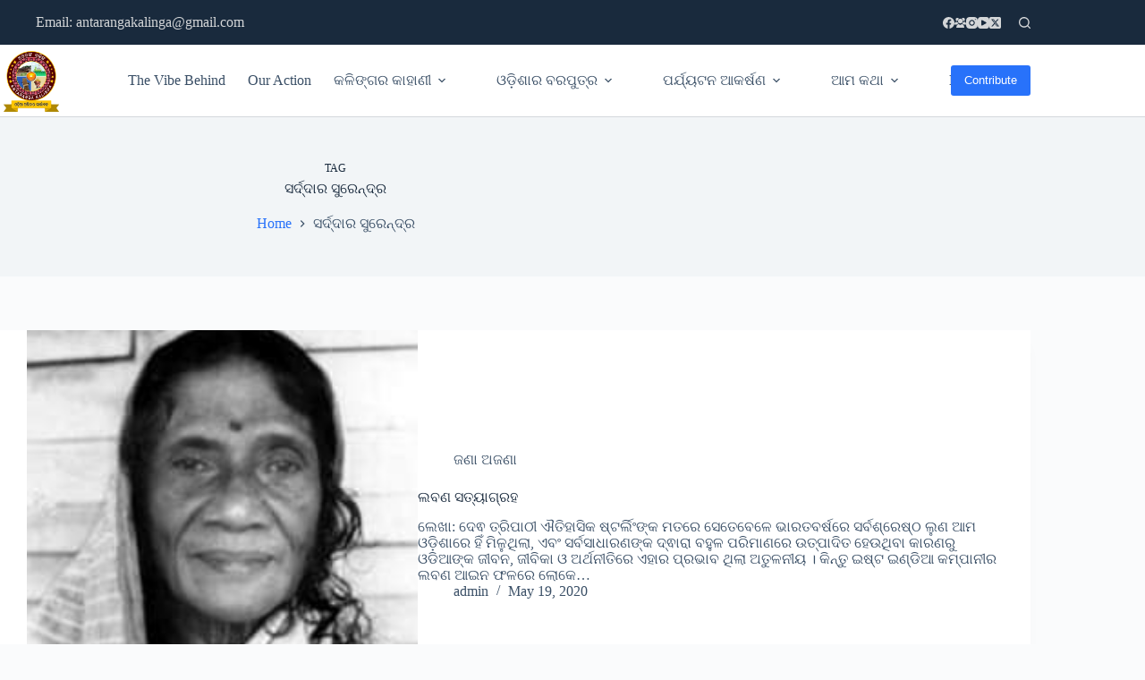

--- FILE ---
content_type: text/html; charset=UTF-8
request_url: https://antarangakalinga.org/tag/%E0%AC%B8%E0%AC%B0%E0%AD%8D%E0%AC%A6%E0%AD%8D%E0%AC%A6%E0%AC%BE%E0%AC%B0-%E0%AC%B8%E0%AD%81%E0%AC%B0%E0%AD%87%E0%AC%A8%E0%AD%8D%E0%AC%A6%E0%AD%8D%E0%AC%B0/
body_size: 29985
content:
<!doctype html>
<html lang="en-US">
<head>
	
	<meta charset="UTF-8">
	<meta name="viewport" content="width=device-width, initial-scale=1, maximum-scale=5, viewport-fit=cover">
	<link rel="profile" href="https://gmpg.org/xfn/11">

	<meta name='robots' content='index, follow, max-image-preview:large, max-snippet:-1, max-video-preview:-1' />
	<style>img:is([sizes="auto" i], [sizes^="auto," i]) { contain-intrinsic-size: 3000px 1500px }</style>
	
	<!-- This site is optimized with the Yoast SEO plugin v25.7 - https://yoast.com/wordpress/plugins/seo/ -->
	<title>ସର୍ଦ୍ଦାର ସୁରେନ୍ଦ୍ର Archives - ଅନ୍ତରଙ୍ଗ କଳିଙ୍ଗ ANTARANGA KALINGA, ODISHA</title>
	<link rel="canonical" href="https://antarangakalinga.org/tag/ସର୍ଦ୍ଦାର-ସୁରେନ୍ଦ୍ର/" />
	<meta property="og:locale" content="en_US" />
	<meta property="og:type" content="article" />
	<meta property="og:title" content="ସର୍ଦ୍ଦାର ସୁରେନ୍ଦ୍ର Archives - ଅନ୍ତରଙ୍ଗ କଳିଙ୍ଗ ANTARANGA KALINGA, ODISHA" />
	<meta property="og:url" content="https://antarangakalinga.org/tag/ସର୍ଦ୍ଦାର-ସୁରେନ୍ଦ୍ର/" />
	<meta property="og:site_name" content="ଅନ୍ତରଙ୍ଗ କଳିଙ୍ଗ ANTARANGA KALINGA, ODISHA" />
	<meta name="twitter:card" content="summary_large_image" />
	<script type="application/ld+json" class="yoast-schema-graph">{"@context":"https://schema.org","@graph":[{"@type":"CollectionPage","@id":"https://antarangakalinga.org/tag/%e0%ac%b8%e0%ac%b0%e0%ad%8d%e0%ac%a6%e0%ad%8d%e0%ac%a6%e0%ac%be%e0%ac%b0-%e0%ac%b8%e0%ad%81%e0%ac%b0%e0%ad%87%e0%ac%a8%e0%ad%8d%e0%ac%a6%e0%ad%8d%e0%ac%b0/","url":"https://antarangakalinga.org/tag/%e0%ac%b8%e0%ac%b0%e0%ad%8d%e0%ac%a6%e0%ad%8d%e0%ac%a6%e0%ac%be%e0%ac%b0-%e0%ac%b8%e0%ad%81%e0%ac%b0%e0%ad%87%e0%ac%a8%e0%ad%8d%e0%ac%a6%e0%ad%8d%e0%ac%b0/","name":"ସର୍ଦ୍ଦାର ସୁରେନ୍ଦ୍ର Archives - ଅନ୍ତରଙ୍ଗ କଳିଙ୍ଗ ANTARANGA KALINGA, ODISHA","isPartOf":{"@id":"https://antarangakalinga.org/#website"},"primaryImageOfPage":{"@id":"https://antarangakalinga.org/tag/%e0%ac%b8%e0%ac%b0%e0%ad%8d%e0%ac%a6%e0%ad%8d%e0%ac%a6%e0%ac%be%e0%ac%b0-%e0%ac%b8%e0%ad%81%e0%ac%b0%e0%ad%87%e0%ac%a8%e0%ad%8d%e0%ac%a6%e0%ad%8d%e0%ac%b0/#primaryimage"},"image":{"@id":"https://antarangakalinga.org/tag/%e0%ac%b8%e0%ac%b0%e0%ad%8d%e0%ac%a6%e0%ad%8d%e0%ac%a6%e0%ac%be%e0%ac%b0-%e0%ac%b8%e0%ad%81%e0%ac%b0%e0%ad%87%e0%ac%a8%e0%ad%8d%e0%ac%a6%e0%ad%8d%e0%ac%b0/#primaryimage"},"thumbnailUrl":"https://antarangakalinga.org/wp-content/uploads/2020/05/FB_IMG_1589719944119.jpg","breadcrumb":{"@id":"https://antarangakalinga.org/tag/%e0%ac%b8%e0%ac%b0%e0%ad%8d%e0%ac%a6%e0%ad%8d%e0%ac%a6%e0%ac%be%e0%ac%b0-%e0%ac%b8%e0%ad%81%e0%ac%b0%e0%ad%87%e0%ac%a8%e0%ad%8d%e0%ac%a6%e0%ad%8d%e0%ac%b0/#breadcrumb"},"inLanguage":"en-US"},{"@type":"ImageObject","inLanguage":"en-US","@id":"https://antarangakalinga.org/tag/%e0%ac%b8%e0%ac%b0%e0%ad%8d%e0%ac%a6%e0%ad%8d%e0%ac%a6%e0%ac%be%e0%ac%b0-%e0%ac%b8%e0%ad%81%e0%ac%b0%e0%ad%87%e0%ac%a8%e0%ad%8d%e0%ac%a6%e0%ad%8d%e0%ac%b0/#primaryimage","url":"https://antarangakalinga.org/wp-content/uploads/2020/05/FB_IMG_1589719944119.jpg","contentUrl":"https://antarangakalinga.org/wp-content/uploads/2020/05/FB_IMG_1589719944119.jpg","width":215,"height":266},{"@type":"BreadcrumbList","@id":"https://antarangakalinga.org/tag/%e0%ac%b8%e0%ac%b0%e0%ad%8d%e0%ac%a6%e0%ad%8d%e0%ac%a6%e0%ac%be%e0%ac%b0-%e0%ac%b8%e0%ad%81%e0%ac%b0%e0%ad%87%e0%ac%a8%e0%ad%8d%e0%ac%a6%e0%ad%8d%e0%ac%b0/#breadcrumb","itemListElement":[{"@type":"ListItem","position":1,"name":"Home","item":"https://antarangakalinga.org/"},{"@type":"ListItem","position":2,"name":"ସର୍ଦ୍ଦାର ସୁରେନ୍ଦ୍ର"}]},{"@type":"WebSite","@id":"https://antarangakalinga.org/#website","url":"https://antarangakalinga.org/","name":"ଅନ୍ତରଙ୍ଗ କଳିଙ୍ଗ ANTARANGA KALINGA, ODISHA","description":"Reliving Glorious History Of The Soil","publisher":{"@id":"https://antarangakalinga.org/#organization"},"potentialAction":[{"@type":"SearchAction","target":{"@type":"EntryPoint","urlTemplate":"https://antarangakalinga.org/?s={search_term_string}"},"query-input":{"@type":"PropertyValueSpecification","valueRequired":true,"valueName":"search_term_string"}}],"inLanguage":"en-US"},{"@type":"Organization","@id":"https://antarangakalinga.org/#organization","name":"ଅନ୍ତରଙ୍ଗ କଳିଙ୍ଗ ANTARANGA KALINGA, ODISHA","url":"https://antarangakalinga.org/","logo":{"@type":"ImageObject","inLanguage":"en-US","@id":"https://antarangakalinga.org/#/schema/logo/image/","url":"https://antarangakalinga.org/wp-content/uploads/2022/05/ataranga_logo.webp","contentUrl":"https://antarangakalinga.org/wp-content/uploads/2022/05/ataranga_logo.webp","width":256,"height":256,"caption":"ଅନ୍ତରଙ୍ଗ କଳିଙ୍ଗ ANTARANGA KALINGA, ODISHA"},"image":{"@id":"https://antarangakalinga.org/#/schema/logo/image/"}}]}</script>
	<!-- / Yoast SEO plugin. -->


<link rel="amphtml" href="https://antarangakalinga.org/tag/%E0%AC%B8%E0%AC%B0%E0%AD%8D%E0%AC%A6%E0%AD%8D%E0%AC%A6%E0%AC%BE%E0%AC%B0-%E0%AC%B8%E0%AD%81%E0%AC%B0%E0%AD%87%E0%AC%A8%E0%AD%8D%E0%AC%A6%E0%AD%8D%E0%AC%B0/amp/" /><meta name="generator" content="AMP for WP 1.1.11"/><link rel='dns-prefetch' href='//www.googletagmanager.com' />
<link rel="alternate" type="application/rss+xml" title="ଅନ୍ତରଙ୍ଗ କଳିଙ୍ଗ ANTARANGA KALINGA, ODISHA &raquo; Feed" href="https://antarangakalinga.org/feed/" />
<link rel="alternate" type="application/rss+xml" title="ଅନ୍ତରଙ୍ଗ କଳିଙ୍ଗ ANTARANGA KALINGA, ODISHA &raquo; Comments Feed" href="https://antarangakalinga.org/comments/feed/" />
<link rel="alternate" type="application/rss+xml" title="ଅନ୍ତରଙ୍ଗ କଳିଙ୍ଗ ANTARANGA KALINGA, ODISHA &raquo; ସର୍ଦ୍ଦାର ସୁରେନ୍ଦ୍ର Tag Feed" href="https://antarangakalinga.org/tag/%e0%ac%b8%e0%ac%b0%e0%ad%8d%e0%ac%a6%e0%ad%8d%e0%ac%a6%e0%ac%be%e0%ac%b0-%e0%ac%b8%e0%ad%81%e0%ac%b0%e0%ad%87%e0%ac%a8%e0%ad%8d%e0%ac%a6%e0%ad%8d%e0%ac%b0/feed/" />
<link rel='stylesheet' id='wp-block-library-css' href='https://antarangakalinga.org/wp-includes/css/dist/block-library/style.min.css?ver=6.8.3' media='all' />
<style id='pdfemb-pdf-embedder-viewer-style-inline-css'>
.wp-block-pdfemb-pdf-embedder-viewer{max-width:none}

</style>
<style id='global-styles-inline-css'>
:root{--wp--preset--aspect-ratio--square: 1;--wp--preset--aspect-ratio--4-3: 4/3;--wp--preset--aspect-ratio--3-4: 3/4;--wp--preset--aspect-ratio--3-2: 3/2;--wp--preset--aspect-ratio--2-3: 2/3;--wp--preset--aspect-ratio--16-9: 16/9;--wp--preset--aspect-ratio--9-16: 9/16;--wp--preset--color--black: #000000;--wp--preset--color--cyan-bluish-gray: #abb8c3;--wp--preset--color--white: #ffffff;--wp--preset--color--pale-pink: #f78da7;--wp--preset--color--vivid-red: #cf2e2e;--wp--preset--color--luminous-vivid-orange: #ff6900;--wp--preset--color--luminous-vivid-amber: #fcb900;--wp--preset--color--light-green-cyan: #7bdcb5;--wp--preset--color--vivid-green-cyan: #00d084;--wp--preset--color--pale-cyan-blue: #8ed1fc;--wp--preset--color--vivid-cyan-blue: #0693e3;--wp--preset--color--vivid-purple: #9b51e0;--wp--preset--color--palette-color-1: var(--theme-palette-color-1, #2872fa);--wp--preset--color--palette-color-2: var(--theme-palette-color-2, #1559ed);--wp--preset--color--palette-color-3: var(--theme-palette-color-3, #3A4F66);--wp--preset--color--palette-color-4: var(--theme-palette-color-4, #192a3d);--wp--preset--color--palette-color-5: var(--theme-palette-color-5, #e1e8ed);--wp--preset--color--palette-color-6: var(--theme-palette-color-6, #f2f5f7);--wp--preset--color--palette-color-7: var(--theme-palette-color-7, #FAFBFC);--wp--preset--color--palette-color-8: var(--theme-palette-color-8, #ffffff);--wp--preset--gradient--vivid-cyan-blue-to-vivid-purple: linear-gradient(135deg,rgba(6,147,227,1) 0%,rgb(155,81,224) 100%);--wp--preset--gradient--light-green-cyan-to-vivid-green-cyan: linear-gradient(135deg,rgb(122,220,180) 0%,rgb(0,208,130) 100%);--wp--preset--gradient--luminous-vivid-amber-to-luminous-vivid-orange: linear-gradient(135deg,rgba(252,185,0,1) 0%,rgba(255,105,0,1) 100%);--wp--preset--gradient--luminous-vivid-orange-to-vivid-red: linear-gradient(135deg,rgba(255,105,0,1) 0%,rgb(207,46,46) 100%);--wp--preset--gradient--very-light-gray-to-cyan-bluish-gray: linear-gradient(135deg,rgb(238,238,238) 0%,rgb(169,184,195) 100%);--wp--preset--gradient--cool-to-warm-spectrum: linear-gradient(135deg,rgb(74,234,220) 0%,rgb(151,120,209) 20%,rgb(207,42,186) 40%,rgb(238,44,130) 60%,rgb(251,105,98) 80%,rgb(254,248,76) 100%);--wp--preset--gradient--blush-light-purple: linear-gradient(135deg,rgb(255,206,236) 0%,rgb(152,150,240) 100%);--wp--preset--gradient--blush-bordeaux: linear-gradient(135deg,rgb(254,205,165) 0%,rgb(254,45,45) 50%,rgb(107,0,62) 100%);--wp--preset--gradient--luminous-dusk: linear-gradient(135deg,rgb(255,203,112) 0%,rgb(199,81,192) 50%,rgb(65,88,208) 100%);--wp--preset--gradient--pale-ocean: linear-gradient(135deg,rgb(255,245,203) 0%,rgb(182,227,212) 50%,rgb(51,167,181) 100%);--wp--preset--gradient--electric-grass: linear-gradient(135deg,rgb(202,248,128) 0%,rgb(113,206,126) 100%);--wp--preset--gradient--midnight: linear-gradient(135deg,rgb(2,3,129) 0%,rgb(40,116,252) 100%);--wp--preset--gradient--juicy-peach: linear-gradient(to right, #ffecd2 0%, #fcb69f 100%);--wp--preset--gradient--young-passion: linear-gradient(to right, #ff8177 0%, #ff867a 0%, #ff8c7f 21%, #f99185 52%, #cf556c 78%, #b12a5b 100%);--wp--preset--gradient--true-sunset: linear-gradient(to right, #fa709a 0%, #fee140 100%);--wp--preset--gradient--morpheus-den: linear-gradient(to top, #30cfd0 0%, #330867 100%);--wp--preset--gradient--plum-plate: linear-gradient(135deg, #667eea 0%, #764ba2 100%);--wp--preset--gradient--aqua-splash: linear-gradient(15deg, #13547a 0%, #80d0c7 100%);--wp--preset--gradient--love-kiss: linear-gradient(to top, #ff0844 0%, #ffb199 100%);--wp--preset--gradient--new-retrowave: linear-gradient(to top, #3b41c5 0%, #a981bb 49%, #ffc8a9 100%);--wp--preset--gradient--plum-bath: linear-gradient(to top, #cc208e 0%, #6713d2 100%);--wp--preset--gradient--high-flight: linear-gradient(to right, #0acffe 0%, #495aff 100%);--wp--preset--gradient--teen-party: linear-gradient(-225deg, #FF057C 0%, #8D0B93 50%, #321575 100%);--wp--preset--gradient--fabled-sunset: linear-gradient(-225deg, #231557 0%, #44107A 29%, #FF1361 67%, #FFF800 100%);--wp--preset--gradient--arielle-smile: radial-gradient(circle 248px at center, #16d9e3 0%, #30c7ec 47%, #46aef7 100%);--wp--preset--gradient--itmeo-branding: linear-gradient(180deg, #2af598 0%, #009efd 100%);--wp--preset--gradient--deep-blue: linear-gradient(to right, #6a11cb 0%, #2575fc 100%);--wp--preset--gradient--strong-bliss: linear-gradient(to right, #f78ca0 0%, #f9748f 19%, #fd868c 60%, #fe9a8b 100%);--wp--preset--gradient--sweet-period: linear-gradient(to top, #3f51b1 0%, #5a55ae 13%, #7b5fac 25%, #8f6aae 38%, #a86aa4 50%, #cc6b8e 62%, #f18271 75%, #f3a469 87%, #f7c978 100%);--wp--preset--gradient--purple-division: linear-gradient(to top, #7028e4 0%, #e5b2ca 100%);--wp--preset--gradient--cold-evening: linear-gradient(to top, #0c3483 0%, #a2b6df 100%, #6b8cce 100%, #a2b6df 100%);--wp--preset--gradient--mountain-rock: linear-gradient(to right, #868f96 0%, #596164 100%);--wp--preset--gradient--desert-hump: linear-gradient(to top, #c79081 0%, #dfa579 100%);--wp--preset--gradient--ethernal-constance: linear-gradient(to top, #09203f 0%, #537895 100%);--wp--preset--gradient--happy-memories: linear-gradient(-60deg, #ff5858 0%, #f09819 100%);--wp--preset--gradient--grown-early: linear-gradient(to top, #0ba360 0%, #3cba92 100%);--wp--preset--gradient--morning-salad: linear-gradient(-225deg, #B7F8DB 0%, #50A7C2 100%);--wp--preset--gradient--night-call: linear-gradient(-225deg, #AC32E4 0%, #7918F2 48%, #4801FF 100%);--wp--preset--gradient--mind-crawl: linear-gradient(-225deg, #473B7B 0%, #3584A7 51%, #30D2BE 100%);--wp--preset--gradient--angel-care: linear-gradient(-225deg, #FFE29F 0%, #FFA99F 48%, #FF719A 100%);--wp--preset--gradient--juicy-cake: linear-gradient(to top, #e14fad 0%, #f9d423 100%);--wp--preset--gradient--rich-metal: linear-gradient(to right, #d7d2cc 0%, #304352 100%);--wp--preset--gradient--mole-hall: linear-gradient(-20deg, #616161 0%, #9bc5c3 100%);--wp--preset--gradient--cloudy-knoxville: linear-gradient(120deg, #fdfbfb 0%, #ebedee 100%);--wp--preset--gradient--soft-grass: linear-gradient(to top, #c1dfc4 0%, #deecdd 100%);--wp--preset--gradient--saint-petersburg: linear-gradient(135deg, #f5f7fa 0%, #c3cfe2 100%);--wp--preset--gradient--everlasting-sky: linear-gradient(135deg, #fdfcfb 0%, #e2d1c3 100%);--wp--preset--gradient--kind-steel: linear-gradient(-20deg, #e9defa 0%, #fbfcdb 100%);--wp--preset--gradient--over-sun: linear-gradient(60deg, #abecd6 0%, #fbed96 100%);--wp--preset--gradient--premium-white: linear-gradient(to top, #d5d4d0 0%, #d5d4d0 1%, #eeeeec 31%, #efeeec 75%, #e9e9e7 100%);--wp--preset--gradient--clean-mirror: linear-gradient(45deg, #93a5cf 0%, #e4efe9 100%);--wp--preset--gradient--wild-apple: linear-gradient(to top, #d299c2 0%, #fef9d7 100%);--wp--preset--gradient--snow-again: linear-gradient(to top, #e6e9f0 0%, #eef1f5 100%);--wp--preset--gradient--confident-cloud: linear-gradient(to top, #dad4ec 0%, #dad4ec 1%, #f3e7e9 100%);--wp--preset--gradient--glass-water: linear-gradient(to top, #dfe9f3 0%, white 100%);--wp--preset--gradient--perfect-white: linear-gradient(-225deg, #E3FDF5 0%, #FFE6FA 100%);--wp--preset--font-size--small: 13px;--wp--preset--font-size--medium: 20px;--wp--preset--font-size--large: clamp(22px, 1.375rem + ((1vw - 3.2px) * 0.625), 30px);--wp--preset--font-size--x-large: clamp(30px, 1.875rem + ((1vw - 3.2px) * 1.563), 50px);--wp--preset--font-size--xx-large: clamp(45px, 2.813rem + ((1vw - 3.2px) * 2.734), 80px);--wp--preset--spacing--20: 0.44rem;--wp--preset--spacing--30: 0.67rem;--wp--preset--spacing--40: 1rem;--wp--preset--spacing--50: 1.5rem;--wp--preset--spacing--60: 2.25rem;--wp--preset--spacing--70: 3.38rem;--wp--preset--spacing--80: 5.06rem;--wp--preset--shadow--natural: 6px 6px 9px rgba(0, 0, 0, 0.2);--wp--preset--shadow--deep: 12px 12px 50px rgba(0, 0, 0, 0.4);--wp--preset--shadow--sharp: 6px 6px 0px rgba(0, 0, 0, 0.2);--wp--preset--shadow--outlined: 6px 6px 0px -3px rgba(255, 255, 255, 1), 6px 6px rgba(0, 0, 0, 1);--wp--preset--shadow--crisp: 6px 6px 0px rgba(0, 0, 0, 1);}:root { --wp--style--global--content-size: var(--theme-block-max-width);--wp--style--global--wide-size: var(--theme-block-wide-max-width); }:where(body) { margin: 0; }.wp-site-blocks > .alignleft { float: left; margin-right: 2em; }.wp-site-blocks > .alignright { float: right; margin-left: 2em; }.wp-site-blocks > .aligncenter { justify-content: center; margin-left: auto; margin-right: auto; }:where(.wp-site-blocks) > * { margin-block-start: var(--theme-content-spacing); margin-block-end: 0; }:where(.wp-site-blocks) > :first-child { margin-block-start: 0; }:where(.wp-site-blocks) > :last-child { margin-block-end: 0; }:root { --wp--style--block-gap: var(--theme-content-spacing); }:root :where(.is-layout-flow) > :first-child{margin-block-start: 0;}:root :where(.is-layout-flow) > :last-child{margin-block-end: 0;}:root :where(.is-layout-flow) > *{margin-block-start: var(--theme-content-spacing);margin-block-end: 0;}:root :where(.is-layout-constrained) > :first-child{margin-block-start: 0;}:root :where(.is-layout-constrained) > :last-child{margin-block-end: 0;}:root :where(.is-layout-constrained) > *{margin-block-start: var(--theme-content-spacing);margin-block-end: 0;}:root :where(.is-layout-flex){gap: var(--theme-content-spacing);}:root :where(.is-layout-grid){gap: var(--theme-content-spacing);}.is-layout-flow > .alignleft{float: left;margin-inline-start: 0;margin-inline-end: 2em;}.is-layout-flow > .alignright{float: right;margin-inline-start: 2em;margin-inline-end: 0;}.is-layout-flow > .aligncenter{margin-left: auto !important;margin-right: auto !important;}.is-layout-constrained > .alignleft{float: left;margin-inline-start: 0;margin-inline-end: 2em;}.is-layout-constrained > .alignright{float: right;margin-inline-start: 2em;margin-inline-end: 0;}.is-layout-constrained > .aligncenter{margin-left: auto !important;margin-right: auto !important;}.is-layout-constrained > :where(:not(.alignleft):not(.alignright):not(.alignfull)){max-width: var(--wp--style--global--content-size);margin-left: auto !important;margin-right: auto !important;}.is-layout-constrained > .alignwide{max-width: var(--wp--style--global--wide-size);}body .is-layout-flex{display: flex;}.is-layout-flex{flex-wrap: wrap;align-items: center;}.is-layout-flex > :is(*, div){margin: 0;}body .is-layout-grid{display: grid;}.is-layout-grid > :is(*, div){margin: 0;}body{padding-top: 0px;padding-right: 0px;padding-bottom: 0px;padding-left: 0px;}.has-black-color{color: var(--wp--preset--color--black) !important;}.has-cyan-bluish-gray-color{color: var(--wp--preset--color--cyan-bluish-gray) !important;}.has-white-color{color: var(--wp--preset--color--white) !important;}.has-pale-pink-color{color: var(--wp--preset--color--pale-pink) !important;}.has-vivid-red-color{color: var(--wp--preset--color--vivid-red) !important;}.has-luminous-vivid-orange-color{color: var(--wp--preset--color--luminous-vivid-orange) !important;}.has-luminous-vivid-amber-color{color: var(--wp--preset--color--luminous-vivid-amber) !important;}.has-light-green-cyan-color{color: var(--wp--preset--color--light-green-cyan) !important;}.has-vivid-green-cyan-color{color: var(--wp--preset--color--vivid-green-cyan) !important;}.has-pale-cyan-blue-color{color: var(--wp--preset--color--pale-cyan-blue) !important;}.has-vivid-cyan-blue-color{color: var(--wp--preset--color--vivid-cyan-blue) !important;}.has-vivid-purple-color{color: var(--wp--preset--color--vivid-purple) !important;}.has-palette-color-1-color{color: var(--wp--preset--color--palette-color-1) !important;}.has-palette-color-2-color{color: var(--wp--preset--color--palette-color-2) !important;}.has-palette-color-3-color{color: var(--wp--preset--color--palette-color-3) !important;}.has-palette-color-4-color{color: var(--wp--preset--color--palette-color-4) !important;}.has-palette-color-5-color{color: var(--wp--preset--color--palette-color-5) !important;}.has-palette-color-6-color{color: var(--wp--preset--color--palette-color-6) !important;}.has-palette-color-7-color{color: var(--wp--preset--color--palette-color-7) !important;}.has-palette-color-8-color{color: var(--wp--preset--color--palette-color-8) !important;}.has-black-background-color{background-color: var(--wp--preset--color--black) !important;}.has-cyan-bluish-gray-background-color{background-color: var(--wp--preset--color--cyan-bluish-gray) !important;}.has-white-background-color{background-color: var(--wp--preset--color--white) !important;}.has-pale-pink-background-color{background-color: var(--wp--preset--color--pale-pink) !important;}.has-vivid-red-background-color{background-color: var(--wp--preset--color--vivid-red) !important;}.has-luminous-vivid-orange-background-color{background-color: var(--wp--preset--color--luminous-vivid-orange) !important;}.has-luminous-vivid-amber-background-color{background-color: var(--wp--preset--color--luminous-vivid-amber) !important;}.has-light-green-cyan-background-color{background-color: var(--wp--preset--color--light-green-cyan) !important;}.has-vivid-green-cyan-background-color{background-color: var(--wp--preset--color--vivid-green-cyan) !important;}.has-pale-cyan-blue-background-color{background-color: var(--wp--preset--color--pale-cyan-blue) !important;}.has-vivid-cyan-blue-background-color{background-color: var(--wp--preset--color--vivid-cyan-blue) !important;}.has-vivid-purple-background-color{background-color: var(--wp--preset--color--vivid-purple) !important;}.has-palette-color-1-background-color{background-color: var(--wp--preset--color--palette-color-1) !important;}.has-palette-color-2-background-color{background-color: var(--wp--preset--color--palette-color-2) !important;}.has-palette-color-3-background-color{background-color: var(--wp--preset--color--palette-color-3) !important;}.has-palette-color-4-background-color{background-color: var(--wp--preset--color--palette-color-4) !important;}.has-palette-color-5-background-color{background-color: var(--wp--preset--color--palette-color-5) !important;}.has-palette-color-6-background-color{background-color: var(--wp--preset--color--palette-color-6) !important;}.has-palette-color-7-background-color{background-color: var(--wp--preset--color--palette-color-7) !important;}.has-palette-color-8-background-color{background-color: var(--wp--preset--color--palette-color-8) !important;}.has-black-border-color{border-color: var(--wp--preset--color--black) !important;}.has-cyan-bluish-gray-border-color{border-color: var(--wp--preset--color--cyan-bluish-gray) !important;}.has-white-border-color{border-color: var(--wp--preset--color--white) !important;}.has-pale-pink-border-color{border-color: var(--wp--preset--color--pale-pink) !important;}.has-vivid-red-border-color{border-color: var(--wp--preset--color--vivid-red) !important;}.has-luminous-vivid-orange-border-color{border-color: var(--wp--preset--color--luminous-vivid-orange) !important;}.has-luminous-vivid-amber-border-color{border-color: var(--wp--preset--color--luminous-vivid-amber) !important;}.has-light-green-cyan-border-color{border-color: var(--wp--preset--color--light-green-cyan) !important;}.has-vivid-green-cyan-border-color{border-color: var(--wp--preset--color--vivid-green-cyan) !important;}.has-pale-cyan-blue-border-color{border-color: var(--wp--preset--color--pale-cyan-blue) !important;}.has-vivid-cyan-blue-border-color{border-color: var(--wp--preset--color--vivid-cyan-blue) !important;}.has-vivid-purple-border-color{border-color: var(--wp--preset--color--vivid-purple) !important;}.has-palette-color-1-border-color{border-color: var(--wp--preset--color--palette-color-1) !important;}.has-palette-color-2-border-color{border-color: var(--wp--preset--color--palette-color-2) !important;}.has-palette-color-3-border-color{border-color: var(--wp--preset--color--palette-color-3) !important;}.has-palette-color-4-border-color{border-color: var(--wp--preset--color--palette-color-4) !important;}.has-palette-color-5-border-color{border-color: var(--wp--preset--color--palette-color-5) !important;}.has-palette-color-6-border-color{border-color: var(--wp--preset--color--palette-color-6) !important;}.has-palette-color-7-border-color{border-color: var(--wp--preset--color--palette-color-7) !important;}.has-palette-color-8-border-color{border-color: var(--wp--preset--color--palette-color-8) !important;}.has-vivid-cyan-blue-to-vivid-purple-gradient-background{background: var(--wp--preset--gradient--vivid-cyan-blue-to-vivid-purple) !important;}.has-light-green-cyan-to-vivid-green-cyan-gradient-background{background: var(--wp--preset--gradient--light-green-cyan-to-vivid-green-cyan) !important;}.has-luminous-vivid-amber-to-luminous-vivid-orange-gradient-background{background: var(--wp--preset--gradient--luminous-vivid-amber-to-luminous-vivid-orange) !important;}.has-luminous-vivid-orange-to-vivid-red-gradient-background{background: var(--wp--preset--gradient--luminous-vivid-orange-to-vivid-red) !important;}.has-very-light-gray-to-cyan-bluish-gray-gradient-background{background: var(--wp--preset--gradient--very-light-gray-to-cyan-bluish-gray) !important;}.has-cool-to-warm-spectrum-gradient-background{background: var(--wp--preset--gradient--cool-to-warm-spectrum) !important;}.has-blush-light-purple-gradient-background{background: var(--wp--preset--gradient--blush-light-purple) !important;}.has-blush-bordeaux-gradient-background{background: var(--wp--preset--gradient--blush-bordeaux) !important;}.has-luminous-dusk-gradient-background{background: var(--wp--preset--gradient--luminous-dusk) !important;}.has-pale-ocean-gradient-background{background: var(--wp--preset--gradient--pale-ocean) !important;}.has-electric-grass-gradient-background{background: var(--wp--preset--gradient--electric-grass) !important;}.has-midnight-gradient-background{background: var(--wp--preset--gradient--midnight) !important;}.has-juicy-peach-gradient-background{background: var(--wp--preset--gradient--juicy-peach) !important;}.has-young-passion-gradient-background{background: var(--wp--preset--gradient--young-passion) !important;}.has-true-sunset-gradient-background{background: var(--wp--preset--gradient--true-sunset) !important;}.has-morpheus-den-gradient-background{background: var(--wp--preset--gradient--morpheus-den) !important;}.has-plum-plate-gradient-background{background: var(--wp--preset--gradient--plum-plate) !important;}.has-aqua-splash-gradient-background{background: var(--wp--preset--gradient--aqua-splash) !important;}.has-love-kiss-gradient-background{background: var(--wp--preset--gradient--love-kiss) !important;}.has-new-retrowave-gradient-background{background: var(--wp--preset--gradient--new-retrowave) !important;}.has-plum-bath-gradient-background{background: var(--wp--preset--gradient--plum-bath) !important;}.has-high-flight-gradient-background{background: var(--wp--preset--gradient--high-flight) !important;}.has-teen-party-gradient-background{background: var(--wp--preset--gradient--teen-party) !important;}.has-fabled-sunset-gradient-background{background: var(--wp--preset--gradient--fabled-sunset) !important;}.has-arielle-smile-gradient-background{background: var(--wp--preset--gradient--arielle-smile) !important;}.has-itmeo-branding-gradient-background{background: var(--wp--preset--gradient--itmeo-branding) !important;}.has-deep-blue-gradient-background{background: var(--wp--preset--gradient--deep-blue) !important;}.has-strong-bliss-gradient-background{background: var(--wp--preset--gradient--strong-bliss) !important;}.has-sweet-period-gradient-background{background: var(--wp--preset--gradient--sweet-period) !important;}.has-purple-division-gradient-background{background: var(--wp--preset--gradient--purple-division) !important;}.has-cold-evening-gradient-background{background: var(--wp--preset--gradient--cold-evening) !important;}.has-mountain-rock-gradient-background{background: var(--wp--preset--gradient--mountain-rock) !important;}.has-desert-hump-gradient-background{background: var(--wp--preset--gradient--desert-hump) !important;}.has-ethernal-constance-gradient-background{background: var(--wp--preset--gradient--ethernal-constance) !important;}.has-happy-memories-gradient-background{background: var(--wp--preset--gradient--happy-memories) !important;}.has-grown-early-gradient-background{background: var(--wp--preset--gradient--grown-early) !important;}.has-morning-salad-gradient-background{background: var(--wp--preset--gradient--morning-salad) !important;}.has-night-call-gradient-background{background: var(--wp--preset--gradient--night-call) !important;}.has-mind-crawl-gradient-background{background: var(--wp--preset--gradient--mind-crawl) !important;}.has-angel-care-gradient-background{background: var(--wp--preset--gradient--angel-care) !important;}.has-juicy-cake-gradient-background{background: var(--wp--preset--gradient--juicy-cake) !important;}.has-rich-metal-gradient-background{background: var(--wp--preset--gradient--rich-metal) !important;}.has-mole-hall-gradient-background{background: var(--wp--preset--gradient--mole-hall) !important;}.has-cloudy-knoxville-gradient-background{background: var(--wp--preset--gradient--cloudy-knoxville) !important;}.has-soft-grass-gradient-background{background: var(--wp--preset--gradient--soft-grass) !important;}.has-saint-petersburg-gradient-background{background: var(--wp--preset--gradient--saint-petersburg) !important;}.has-everlasting-sky-gradient-background{background: var(--wp--preset--gradient--everlasting-sky) !important;}.has-kind-steel-gradient-background{background: var(--wp--preset--gradient--kind-steel) !important;}.has-over-sun-gradient-background{background: var(--wp--preset--gradient--over-sun) !important;}.has-premium-white-gradient-background{background: var(--wp--preset--gradient--premium-white) !important;}.has-clean-mirror-gradient-background{background: var(--wp--preset--gradient--clean-mirror) !important;}.has-wild-apple-gradient-background{background: var(--wp--preset--gradient--wild-apple) !important;}.has-snow-again-gradient-background{background: var(--wp--preset--gradient--snow-again) !important;}.has-confident-cloud-gradient-background{background: var(--wp--preset--gradient--confident-cloud) !important;}.has-glass-water-gradient-background{background: var(--wp--preset--gradient--glass-water) !important;}.has-perfect-white-gradient-background{background: var(--wp--preset--gradient--perfect-white) !important;}.has-small-font-size{font-size: var(--wp--preset--font-size--small) !important;}.has-medium-font-size{font-size: var(--wp--preset--font-size--medium) !important;}.has-large-font-size{font-size: var(--wp--preset--font-size--large) !important;}.has-x-large-font-size{font-size: var(--wp--preset--font-size--x-large) !important;}.has-xx-large-font-size{font-size: var(--wp--preset--font-size--xx-large) !important;}
:root :where(.wp-block-pullquote){font-size: clamp(0.984em, 0.984rem + ((1vw - 0.2em) * 0.645), 1.5em);line-height: 1.6;}
</style>
<link rel='stylesheet' id='megamenu-css' href='https://antarangakalinga.org/wp-content/uploads/maxmegamenu/style.css?ver=eb9dac' media='all' />
<link rel='stylesheet' id='dashicons-css' href='https://antarangakalinga.org/wp-includes/css/dashicons.min.css?ver=6.8.3' media='all' />
<link rel='stylesheet' id='parent-style-css' href='https://antarangakalinga.org/wp-content/themes/blocksy/style.css?ver=6.8.3' media='all' />
<link rel='stylesheet' id='ct-main-styles-css' href='https://antarangakalinga.org/wp-content/themes/blocksy/static/bundle/main.min.css?ver=2.1.8' media='all' />
<link rel='stylesheet' id='ct-page-title-styles-css' href='https://antarangakalinga.org/wp-content/themes/blocksy/static/bundle/page-title.min.css?ver=2.1.8' media='all' />
<link rel='stylesheet' id='ct-elementor-styles-css' href='https://antarangakalinga.org/wp-content/themes/blocksy/static/bundle/elementor-frontend.min.css?ver=2.1.8' media='all' />
<link rel='stylesheet' id='ct-stackable-styles-css' href='https://antarangakalinga.org/wp-content/themes/blocksy/static/bundle/stackable.min.css?ver=2.1.8' media='all' />
<link rel='stylesheet' id='ct-wpforms-styles-css' href='https://antarangakalinga.org/wp-content/themes/blocksy/static/bundle/wpforms.min.css?ver=2.1.8' media='all' />
<link rel='stylesheet' id='heateor_sss_frontend_css-css' href='https://antarangakalinga.org/wp-content/plugins/sassy-social-share/public/css/sassy-social-share-public.css?ver=3.3.77' media='all' />
<style id='heateor_sss_frontend_css-inline-css'>
.heateor_sss_button_instagram span.heateor_sss_svg,a.heateor_sss_instagram span.heateor_sss_svg{background:radial-gradient(circle at 30% 107%,#fdf497 0,#fdf497 5%,#fd5949 45%,#d6249f 60%,#285aeb 90%)}.heateor_sss_horizontal_sharing .heateor_sss_svg,.heateor_sss_standard_follow_icons_container .heateor_sss_svg{color:#fff;border-width:0px;border-style:solid;border-color:transparent}.heateor_sss_horizontal_sharing .heateorSssTCBackground{color:#666}.heateor_sss_horizontal_sharing span.heateor_sss_svg:hover,.heateor_sss_standard_follow_icons_container span.heateor_sss_svg:hover{border-color:transparent;}.heateor_sss_vertical_sharing span.heateor_sss_svg,.heateor_sss_floating_follow_icons_container span.heateor_sss_svg{color:#fff;border-width:0px;border-style:solid;border-color:transparent;}.heateor_sss_vertical_sharing .heateorSssTCBackground{color:#666;}.heateor_sss_vertical_sharing span.heateor_sss_svg:hover,.heateor_sss_floating_follow_icons_container span.heateor_sss_svg:hover{border-color:transparent;}@media screen and (max-width:783px) {.heateor_sss_vertical_sharing{display:none!important}}
</style>
<script src="https://antarangakalinga.org/wp-includes/js/jquery/jquery.min.js?ver=3.7.1" id="jquery-core-js"></script>
<script src="https://antarangakalinga.org/wp-includes/js/jquery/jquery-migrate.min.js?ver=3.4.1" id="jquery-migrate-js"></script>

<!-- Google tag (gtag.js) snippet added by Site Kit -->
<!-- Google Analytics snippet added by Site Kit -->
<script src="https://www.googletagmanager.com/gtag/js?id=GT-PZQZV2ND" id="google_gtagjs-js" async></script>
<script id="google_gtagjs-js-after">
window.dataLayer = window.dataLayer || [];function gtag(){dataLayer.push(arguments);}
gtag("set","linker",{"domains":["antarangakalinga.org"]});
gtag("js", new Date());
gtag("set", "developer_id.dZTNiMT", true);
gtag("config", "GT-PZQZV2ND");
 window._googlesitekit = window._googlesitekit || {}; window._googlesitekit.throttledEvents = []; window._googlesitekit.gtagEvent = (name, data) => { var key = JSON.stringify( { name, data } ); if ( !! window._googlesitekit.throttledEvents[ key ] ) { return; } window._googlesitekit.throttledEvents[ key ] = true; setTimeout( () => { delete window._googlesitekit.throttledEvents[ key ]; }, 5 ); gtag( "event", name, { ...data, event_source: "site-kit" } ); };
</script>
<link rel="https://api.w.org/" href="https://antarangakalinga.org/wp-json/" /><link rel="alternate" title="JSON" type="application/json" href="https://antarangakalinga.org/wp-json/wp/v2/tags/872" /><link rel="EditURI" type="application/rsd+xml" title="RSD" href="https://antarangakalinga.org/xmlrpc.php?rsd" />
<meta name="generator" content="WordPress 6.8.3" />
<meta name="generator" content="Site Kit by Google 1.159.0" /><noscript><link rel='stylesheet' href='https://antarangakalinga.org/wp-content/themes/blocksy/static/bundle/no-scripts.min.css' type='text/css'></noscript>
<style id="ct-main-styles-inline-css">[data-header*="type-1"] .ct-header [data-id="button"] .ct-button {--theme-button-text-initial-color:#ffffff;--theme-button-text-hover-color:#ffffff;} [data-header*="type-1"] .ct-header [data-id="button"] .ct-button-ghost {--theme-button-text-initial-color:var(--theme-button-background-initial-color);--theme-button-text-hover-color:#ffffff;} [data-header*="type-1"] .ct-header [data-id="button"] {--theme-button-background-initial-color:var(--theme-palette-color-1);--theme-button-background-hover-color:var(--theme-palette-color-2);} [data-header*="type-1"] .ct-header [data-id="logo"] .site-logo-container {--logo-max-height:70px;} [data-header*="type-1"] .ct-header [data-id="logo"] .site-title {--theme-font-size:25px;--theme-link-initial-color:var(--theme-palette-color-4);} [data-header*="type-1"] .ct-header [data-id="menu"] > ul > li > a {--theme-font-weight:700;--theme-text-transform:uppercase;--theme-font-size:12px;--theme-line-height:1.3;--theme-link-initial-color:var(--theme-text-color);} [data-header*="type-1"] .ct-header [data-id="menu"] {--menu-indicator-hover-color:var(--theme-palette-color-1);--menu-indicator-active-color:var(--theme-palette-color-1);} [data-header*="type-1"] .ct-header [data-id="menu"] .sub-menu .ct-menu-link {--theme-link-initial-color:#ffffff;--theme-font-weight:500;--theme-font-size:12px;} [data-header*="type-1"] .ct-header [data-id="menu"] .sub-menu {--dropdown-top-offset:15px;--dropdown-divider:1px dashed rgba(255, 255, 255, 0.1);--theme-box-shadow:0px 10px 20px rgba(41, 51, 61, 0.1);--theme-border-radius:2px;} [data-header*="type-1"] .ct-header [data-id="menu-secondary"] > ul > li > a {--theme-font-weight:500;--theme-text-transform:none;--theme-font-size:11px;--theme-line-height:1.3;--theme-link-initial-color:#d4d6d8;} [data-header*="type-1"] .ct-header [data-id="menu-secondary"] {--menu-indicator-hover-color:var(--theme-palette-color-1);--menu-indicator-active-color:var(--theme-palette-color-1);} [data-header*="type-1"] .ct-header [data-id="menu-secondary"] .sub-menu .ct-menu-link {--theme-link-initial-color:#ffffff;--theme-font-weight:500;--theme-font-size:12px;} [data-header*="type-1"] .ct-header [data-id="menu-secondary"] .sub-menu {--dropdown-background-color:#29333C;--dropdown-top-offset:15px;--dropdown-divider:1px dashed rgba(255, 255, 255, 0.1);--theme-box-shadow:0px 10px 20px rgba(41, 51, 61, 0.1);--theme-border-radius:2px;} [data-header*="type-1"] .ct-header [data-row*="middle"] {--height:80px;background-color:#ffffff;background-image:none;--theme-border-top:none;--theme-border-bottom:1px solid rgba(44,62,80,0.2);--theme-box-shadow:none;--theme-backdrop-blur:15px;} [data-header*="type-1"] .ct-header [data-row*="middle"] > div {--theme-border-top:none;--theme-border-bottom:none;} [data-header*="type-1"] [data-id="mobile-menu"] {--theme-font-weight:700;--theme-font-size:20px;--theme-link-initial-color:#ffffff;--mobile-menu-divider:none;} [data-header*="type-1"] #offcanvas {--theme-box-shadow:0px 0px 70px rgba(0, 0, 0, 0.35);--side-panel-width:500px;--panel-content-height:100%;--horizontal-alignment:left;--text-horizontal-alignment:left;} [data-header*="type-1"] #offcanvas .ct-panel-inner {background-color:rgba(18, 21, 25, 0.98);} [data-header*="type-1"] [data-id="search"] {--theme-icon-size:13px;--theme-icon-color:#d4d6d8;--margin:0 0 0 10px !important;} [data-header*="type-1"] [data-id="search"] .ct-label {--theme-font-weight:600;--theme-text-transform:uppercase;--theme-font-size:12px;} [data-header*="type-1"] #search-modal .ct-search-results {--theme-font-weight:500;--theme-font-size:14px;--theme-line-height:1.4;} [data-header*="type-1"] #search-modal .ct-search-form {--theme-link-initial-color:#ffffff;--theme-form-text-initial-color:#ffffff;--theme-form-text-focus-color:#ffffff;--theme-form-field-border-initial-color:var(--theme-palette-color-1);--theme-button-text-initial-color:var(--theme-palette-color-7);--theme-button-text-hover-color:var(--theme-palette-color-2);--theme-button-background-initial-color:var(--theme-palette-color-1);--theme-button-background-hover-color:var(--theme-palette-color-1);} [data-header*="type-1"] #search-modal {background-color:rgba(18, 21, 25, 0.98);} [data-header*="type-1"] [data-id="socials"].ct-header-socials {--theme-icon-size:13px;--items-spacing:25px;} [data-header*="type-1"] [data-id="socials"].ct-header-socials [data-color="custom"] {--theme-icon-color:#d4d6d8;--background-color:rgba(218, 222, 228, 0.3);--background-hover-color:var(--theme-palette-color-1);} [data-header*="type-1"] .ct-header [data-id="text"] {--max-width:100%;--theme-font-size:15px;--theme-line-height:1.3;} [data-header*="type-1"] .ct-header [data-row*="top"] {--height:50px;background-color:var(--theme-palette-color-4);background-image:none;--theme-border-top:none;--theme-border-bottom:none;--theme-box-shadow:none;} [data-header*="type-1"] .ct-header [data-row*="top"] > div {--theme-border-top:none;--theme-border-bottom:none;} [data-header*="type-1"] [data-id="trigger"] {--theme-icon-size:18px;} [data-header*="type-1"] {--header-height:130px;} [data-header*="type-1"] .ct-header {background-image:none;} [data-footer*="type-1"] .ct-footer [data-row*="bottom"] > div {--container-spacing:25px;--columns-gap:50px;--widgets-gap:40px;--vertical-alignment:center;--theme-border:none;--theme-border-top:none;--theme-border-bottom:none;--grid-template-columns:repeat(2, 1fr);} [data-footer*="type-1"] .ct-footer [data-row*="bottom"] .widget-title {--theme-font-size:16px;} [data-footer*="type-1"] .ct-footer [data-row*="bottom"] {--theme-border-top:none;--theme-border-bottom:none;background-color:transparent;} [data-footer*="type-1"] [data-id="copyright"] {--theme-font-weight:400;--theme-font-size:15px;--theme-line-height:1.3;} [data-footer*="type-1"] .ct-footer [data-row*="middle"] > div {--container-spacing:70px;--theme-border:none;--theme-border-top:none;--theme-border-bottom:none;--grid-template-columns:repeat(3, 1fr);} [data-footer*="type-1"] .ct-footer [data-row*="middle"] .widget-title {--theme-font-size:16px;} [data-footer*="type-1"] .ct-footer [data-row*="middle"] {--theme-border-top:none;--theme-border-bottom:none;background-color:transparent;} [data-footer*="type-1"] .ct-footer [data-column="widget-area-1"] {--text-horizontal-alignment:left;--horizontal-alignment:flex-start;} [data-footer*="type-1"] .ct-footer [data-column="widget-area-4"] {--text-horizontal-alignment:right;--horizontal-alignment:flex-end;} [data-footer*="type-1"] .ct-footer {background-color:var(--theme-palette-color-6);}:root {--theme-font-family:var(--theme-font-stack-default);--theme-font-weight:400;--theme-text-transform:none;--theme-text-decoration:none;--theme-font-size:16px;--theme-line-height:1.65;--theme-letter-spacing:0em;--theme-button-font-weight:500;--theme-button-font-size:15px;--has-classic-forms:var(--true);--has-modern-forms:var(--false);--theme-form-field-border-initial-color:var(--theme-border-color);--theme-form-field-border-focus-color:var(--theme-palette-color-1);--theme-form-field-border-width:2px;--theme-form-selection-field-initial-color:var(--theme-border-color);--theme-form-selection-field-active-color:var(--theme-palette-color-1);--e-global-color-blocksy_palette_1:var(--theme-palette-color-1);--e-global-color-blocksy_palette_2:var(--theme-palette-color-2);--e-global-color-blocksy_palette_3:var(--theme-palette-color-3);--e-global-color-blocksy_palette_4:var(--theme-palette-color-4);--e-global-color-blocksy_palette_5:var(--theme-palette-color-5);--e-global-color-blocksy_palette_6:var(--theme-palette-color-6);--e-global-color-blocksy_palette_7:var(--theme-palette-color-7);--e-global-color-blocksy_palette_8:var(--theme-palette-color-8);--theme-palette-color-1:#2872fa;--theme-palette-color-2:#1559ed;--theme-palette-color-3:#3A4F66;--theme-palette-color-4:#192a3d;--theme-palette-color-5:#e1e8ed;--theme-palette-color-6:#f2f5f7;--theme-palette-color-7:#FAFBFC;--theme-palette-color-8:#ffffff;--theme-text-color:var(--theme-palette-color-3);--theme-link-initial-color:var(--theme-palette-color-1);--theme-link-hover-color:var(--theme-palette-color-2);--theme-selection-text-color:#ffffff;--theme-selection-background-color:var(--theme-palette-color-1);--theme-border-color:var(--theme-palette-color-5);--theme-headings-color:var(--theme-palette-color-4);--theme-content-spacing:1.5em;--theme-button-min-height:40px;--theme-button-shadow:none;--theme-button-transform:none;--theme-button-text-initial-color:#ffffff;--theme-button-text-hover-color:#ffffff;--theme-button-background-initial-color:var(--theme-palette-color-1);--theme-button-background-hover-color:var(--theme-palette-color-2);--theme-button-border:none;--theme-button-padding:5px 20px;--theme-normal-container-max-width:1290px;--theme-content-vertical-spacing:60px;--theme-container-edge-spacing:90vw;--theme-narrow-container-max-width:750px;--theme-wide-offset:130px;}h1 {--theme-font-weight:700;--theme-font-size:40px;--theme-line-height:1.5;}h2 {--theme-font-weight:700;--theme-font-size:35px;--theme-line-height:1.5;}h3 {--theme-font-weight:700;--theme-font-size:30px;--theme-line-height:1.5;}h4 {--theme-font-weight:700;--theme-font-size:25px;--theme-line-height:1.5;}h5 {--theme-font-weight:700;--theme-font-size:20px;--theme-line-height:1.5;}h6 {--theme-font-weight:700;--theme-font-size:16px;--theme-line-height:1.5;}.wp-block-pullquote {--theme-font-family:Georgia;--theme-font-weight:600;--theme-font-size:25px;}pre, code, samp, kbd {--theme-font-family:monospace;--theme-font-weight:400;--theme-font-size:16px;}figcaption {--theme-font-size:14px;}.ct-sidebar .widget-title {--theme-font-size:20px;}.ct-breadcrumbs {--theme-font-weight:600;--theme-text-transform:uppercase;--theme-font-size:12px;}body {background-color:var(--theme-palette-color-7);background-image:none;} [data-prefix="single_blog_post"] .entry-header .page-title {--theme-font-weight:900;--theme-font-size:40px;--theme-line-height:1.3;--theme-heading-color:var(--theme-palette-color-5);} [data-prefix="single_blog_post"] .entry-header .entry-meta {--theme-font-weight:600;--theme-text-transform:uppercase;--theme-font-size:12px;--theme-line-height:1.3;--theme-text-color:var(--theme-palette-color-5);} [data-prefix="single_blog_post"] .entry-header .page-description {--theme-text-color:var(--theme-palette-color-5);} [data-prefix="single_blog_post"] .hero-section[data-type="type-2"] {--min-height:550px;background-color:var(--theme-palette-color-6);background-image:none;--container-padding:50px 0px;} [data-prefix="single_blog_post"] .hero-section[data-type="type-2"] > figure .ct-media-container:after {background-color:rgba(35, 46, 56, 0.59);} [data-prefix="categories"] .entry-header .page-title {--theme-font-size:30px;} [data-prefix="categories"] .entry-header .entry-meta {--theme-font-weight:600;--theme-text-transform:uppercase;--theme-font-size:12px;--theme-line-height:1.3;} [data-prefix="categories"] .hero-section[data-type="type-2"] {--min-height:150px;background-color:var(--theme-palette-color-6);background-image:none;--container-padding:50px 0px;} [data-prefix="search"] .entry-header .page-title {--theme-font-size:30px;} [data-prefix="search"] .entry-header .entry-meta {--theme-font-weight:600;--theme-text-transform:uppercase;--theme-font-size:12px;--theme-line-height:1.3;} [data-prefix="author"] .entry-header .page-title {--theme-font-size:30px;} [data-prefix="author"] .entry-header .entry-meta {--theme-font-weight:600;--theme-text-transform:uppercase;--theme-font-size:12px;--theme-line-height:1.3;} [data-prefix="author"] .hero-section[data-type="type-2"] {background-color:var(--theme-palette-color-6);background-image:none;--container-padding:50px 0px;} [data-prefix="single_page"] .entry-header .page-title {--theme-font-size:30px;} [data-prefix="single_page"] .entry-header .entry-meta {--theme-font-weight:600;--theme-text-transform:uppercase;--theme-font-size:12px;--theme-line-height:1.3;} [data-prefix="blog"] .entry-card .entry-title {--theme-text-transform:none;--theme-font-size:20px;--theme-line-height:1.3;} [data-prefix="blog"] .entry-card .entry-meta {--theme-font-weight:600;--theme-text-transform:uppercase;--theme-font-size:12px;} [data-prefix="blog"] .entry-card {background-color:var(--theme-palette-color-8);--theme-box-shadow:0px 12px 18px -6px rgba(34, 56, 101, 0.04);} [data-prefix="blog"] [data-archive="default"] .card-content .entry-meta[data-id="j0qilM"] {--card-element-spacing:15px;} [data-prefix="blog"] [data-archive="default"] .card-content .ct-media-container {--card-element-spacing:30px;} [data-prefix="blog"] [data-archive="default"] .card-content .entry-meta[data-id="kXJEVS"] {--card-element-spacing:15px;} [data-prefix="categories"] .entry-card .entry-title {--theme-font-size:20px;--theme-line-height:1.3;} [data-prefix="categories"] .entry-card .entry-meta {--theme-font-weight:600;--theme-text-transform:uppercase;--theme-font-size:12px;} [data-prefix="categories"] .entry-card {background-color:var(--theme-palette-color-8);--theme-box-shadow:0px 12px 18px -6px rgba(34, 56, 101, 0.04);} [data-prefix="author"] .entries {--grid-template-columns:repeat(3, minmax(0, 1fr));} [data-prefix="author"] .entry-card .entry-title {--theme-font-size:20px;--theme-line-height:1.3;} [data-prefix="author"] .entry-card .entry-meta {--theme-font-weight:600;--theme-text-transform:uppercase;--theme-font-size:12px;} [data-prefix="author"] .entry-card {background-color:var(--theme-palette-color-8);--theme-box-shadow:0px 12px 18px -6px rgba(34, 56, 101, 0.04);} [data-prefix="search"] .entries {--grid-template-columns:repeat(3, minmax(0, 1fr));} [data-prefix="search"] .entry-card .entry-title {--theme-font-size:20px;--theme-line-height:1.3;} [data-prefix="search"] .entry-card .entry-meta {--theme-font-weight:600;--theme-text-transform:uppercase;--theme-font-size:12px;} [data-prefix="search"] .entry-card {background-color:var(--theme-palette-color-8);--theme-box-shadow:0px 12px 18px -6px rgba(34, 56, 101, 0.04);}form textarea {--theme-form-field-height:170px;}.ct-sidebar {--theme-link-initial-color:var(--theme-text-color);}.ct-back-to-top {--theme-icon-color:#ffffff;--theme-icon-hover-color:#ffffff;} [data-prefix="single_blog_post"] .post-navigation {--theme-link-initial-color:var(--theme-text-color);} [data-prefix="single_blog_post"] .ct-related-posts-container {background-color:var(--theme-palette-color-6);} [data-prefix="single_blog_post"] .ct-related-posts .related-entry-title {--theme-font-size:16px;} [data-prefix="single_blog_post"] .ct-related-posts .entry-meta {--theme-font-size:14px;} [data-prefix="single_blog_post"] .ct-related-posts {--grid-template-columns:repeat(3, minmax(0, 1fr));} [data-prefix="single_blog_post"] [class*="ct-container"] > article[class*="post"] {--has-boxed:var(--false);--has-wide:var(--true);} [data-prefix="single_page"] {background-color:var(--theme-palette-color-8);} [data-prefix="single_page"] [class*="ct-container"] > article[class*="post"] {--has-boxed:var(--false);--has-wide:var(--true);}@media (max-width: 999.98px) {[data-header*="type-1"] .ct-header [data-row*="middle"] {--height:90px;} [data-header*="type-1"] #offcanvas {--side-panel-width:65vw;} [data-header*="type-1"] [data-id="socials"].ct-header-socials {--theme-icon-size:20px;--margin:50px 0 0 0 !important;} [data-header*="type-1"] .ct-header [data-id="text"] {--theme-text-color:var(--theme-palette-color-5);--margin:50px 0 0 0 !important;} [data-header*="type-1"] {--header-height:90px;} [data-footer*="type-1"] .ct-footer [data-row*="bottom"] > div {--columns-gap:30px;--widgets-gap:20px;--grid-template-columns:repeat(2, 1fr);} [data-footer*="type-1"] .ct-footer [data-row*="middle"] > div {--container-spacing:50px;--grid-template-columns:initial;} [data-prefix="single_blog_post"] .entry-header .page-title {--theme-font-size:30px;} [data-prefix="single_blog_post"] .hero-section[data-type="type-2"] {--min-height:500px;} [data-prefix="author"] .entries {--grid-template-columns:repeat(2, minmax(0, 1fr));} [data-prefix="search"] .entries {--grid-template-columns:repeat(2, minmax(0, 1fr));} [data-prefix="single_blog_post"] .ct-related-posts {--grid-template-columns:repeat(2, minmax(0, 1fr));}}@media (max-width: 689.98px) {[data-header*="type-1"] .ct-header [data-row*="middle"] {--height:80px;} [data-header*="type-1"] #offcanvas {--side-panel-width:90vw;} [data-header*="type-1"] {--header-height:80px;} [data-footer*="type-1"] .ct-footer [data-row*="bottom"] > div {--grid-template-columns:repeat(2, 1fr);} [data-footer*="type-1"] .ct-footer [data-row*="middle"] > div {--container-spacing:40px;--grid-template-columns:initial;} [data-prefix="single_blog_post"] .entry-header .page-title {--theme-font-size:25px;} [data-prefix="single_blog_post"] .hero-section[data-type="type-2"] {--min-height:300px;} [data-prefix="blog"] .entry-card .entry-title {--theme-font-size:18px;} [data-prefix="categories"] .entry-card .entry-title {--theme-font-size:18px;} [data-prefix="author"] .entries {--grid-template-columns:repeat(1, minmax(0, 1fr));} [data-prefix="author"] .entry-card .entry-title {--theme-font-size:18px;} [data-prefix="search"] .entries {--grid-template-columns:repeat(1, minmax(0, 1fr));} [data-prefix="search"] .entry-card .entry-title {--theme-font-size:18px;}:root {--theme-content-vertical-spacing:50px;--theme-container-edge-spacing:88vw;} [data-prefix="single_blog_post"] .ct-related-posts {--grid-template-columns:repeat(1, minmax(0, 1fr));}}</style>
<meta name="google-site-verification" content="J8y1v9CBhMeX9Y6yeHXrqfkbo2twrtawKfHM3t9DcPE"><meta name="generator" content="Elementor 3.33.4; features: e_font_icon_svg, additional_custom_breakpoints; settings: css_print_method-external, google_font-enabled, font_display-swap">
			<style>
				.e-con.e-parent:nth-of-type(n+4):not(.e-lazyloaded):not(.e-no-lazyload),
				.e-con.e-parent:nth-of-type(n+4):not(.e-lazyloaded):not(.e-no-lazyload) * {
					background-image: none !important;
				}
				@media screen and (max-height: 1024px) {
					.e-con.e-parent:nth-of-type(n+3):not(.e-lazyloaded):not(.e-no-lazyload),
					.e-con.e-parent:nth-of-type(n+3):not(.e-lazyloaded):not(.e-no-lazyload) * {
						background-image: none !important;
					}
				}
				@media screen and (max-height: 640px) {
					.e-con.e-parent:nth-of-type(n+2):not(.e-lazyloaded):not(.e-no-lazyload),
					.e-con.e-parent:nth-of-type(n+2):not(.e-lazyloaded):not(.e-no-lazyload) * {
						background-image: none !important;
					}
				}
			</style>
					<style id="wp-custom-css">
			/** about us page **/
.ct-custom.elementor-widget-image-box,
.ct-custom .elementor-widget-container {
	height: 100%;
}

.ct-custom .elementor-widget-container {
	overflow: hidden;
}

.ct-custom .elementor-image-box-content {
	padding: 0 30px;
}		</style>
		<style type="text/css">/** Mega Menu CSS: fs **/</style>
	</head>


<body class="archive tag tag-872 wp-custom-logo wp-embed-responsive wp-theme-blocksy wp-child-theme-blocksy-child stk--is-blocksy-theme stk-has-block-style-inheritance elementor-default elementor-kit-12962 ct-elementor-default-template" data-link="type-2" data-prefix="categories" data-header="type-1" data-footer="type-1">

<a class="skip-link screen-reader-text" href="#main">Skip to content</a><div class="ct-drawer-canvas" data-location="start">
		<div id="search-modal" class="ct-panel" data-behaviour="modal" role="dialog" aria-label="Search modal" inert>
			<div class="ct-panel-actions">
				<button class="ct-toggle-close" data-type="type-1" aria-label="Close search modal">
					<svg class="ct-icon" width="12" height="12" viewBox="0 0 15 15"><path d="M1 15a1 1 0 01-.71-.29 1 1 0 010-1.41l5.8-5.8-5.8-5.8A1 1 0 011.7.29l5.8 5.8 5.8-5.8a1 1 0 011.41 1.41l-5.8 5.8 5.8 5.8a1 1 0 01-1.41 1.41l-5.8-5.8-5.8 5.8A1 1 0 011 15z"/></svg>				</button>
			</div>

			<div class="ct-panel-content">
				

<form role="search" method="get" class="ct-search-form"  action="https://antarangakalinga.org/" aria-haspopup="listbox" data-live-results="thumbs">

	<input type="search" class="modal-field" placeholder="Search" value="" name="s" autocomplete="off" title="Search for..." aria-label="Search for...">

	<div class="ct-search-form-controls">
		
		<button type="submit" class="wp-element-button" data-button="icon" aria-label="Search button">
			<svg class="ct-icon ct-search-button-content" aria-hidden="true" width="15" height="15" viewBox="0 0 15 15"><path d="M14.8,13.7L12,11c0.9-1.2,1.5-2.6,1.5-4.2c0-3.7-3-6.8-6.8-6.8S0,3,0,6.8s3,6.8,6.8,6.8c1.6,0,3.1-0.6,4.2-1.5l2.8,2.8c0.1,0.1,0.3,0.2,0.5,0.2s0.4-0.1,0.5-0.2C15.1,14.5,15.1,14,14.8,13.7z M1.5,6.8c0-2.9,2.4-5.2,5.2-5.2S12,3.9,12,6.8S9.6,12,6.8,12S1.5,9.6,1.5,6.8z"/></svg>
			<span class="ct-ajax-loader">
				<svg viewBox="0 0 24 24">
					<circle cx="12" cy="12" r="10" opacity="0.2" fill="none" stroke="currentColor" stroke-miterlimit="10" stroke-width="2"/>

					<path d="m12,2c5.52,0,10,4.48,10,10" fill="none" stroke="currentColor" stroke-linecap="round" stroke-miterlimit="10" stroke-width="2">
						<animateTransform
							attributeName="transform"
							attributeType="XML"
							type="rotate"
							dur="0.6s"
							from="0 12 12"
							to="360 12 12"
							repeatCount="indefinite"
						/>
					</path>
				</svg>
			</span>
		</button>

		
					<input type="hidden" name="ct_post_type" value="post:page">
		
		

		<input type="hidden" value="833470b660" class="ct-live-results-nonce">	</div>

			<div class="screen-reader-text" aria-live="polite" role="status">
			No results		</div>
	
</form>


			</div>
		</div>

		<div id="offcanvas" class="ct-panel ct-header" data-behaviour="right-side" role="dialog" aria-label="Offcanvas modal" inert=""><div class="ct-panel-inner">
		<div class="ct-panel-actions">
			
			<button class="ct-toggle-close" data-type="type-1" aria-label="Close drawer">
				<svg class="ct-icon" width="12" height="12" viewBox="0 0 15 15"><path d="M1 15a1 1 0 01-.71-.29 1 1 0 010-1.41l5.8-5.8-5.8-5.8A1 1 0 011.7.29l5.8 5.8 5.8-5.8a1 1 0 011.41 1.41l-5.8 5.8 5.8 5.8a1 1 0 01-1.41 1.41l-5.8-5.8-5.8 5.8A1 1 0 011 15z"/></svg>
			</button>
		</div>
		<div class="ct-panel-content" data-device="desktop"><div class="ct-panel-content-inner"></div></div><div class="ct-panel-content" data-device="mobile"><div class="ct-panel-content-inner">
<nav
	class="mobile-menu menu-container has-submenu"
	data-id="mobile-menu" data-interaction="click" data-toggle-type="type-1" data-submenu-dots="yes"	aria-label="main menu">

	<ul id="menu-main-menu-1" class=""><li class="menu-item menu-item-type-post_type menu-item-object-page menu-item-13437"><a href="https://antarangakalinga.org/about-us/" class="ct-menu-link">The Vibe Behind</a></li>
<li class="menu-item menu-item-type-taxonomy menu-item-object-category menu-item-13634"><a href="https://antarangakalinga.org/category/our-action/" class="ct-menu-link">Our Action</a></li>
<li class="menu-item menu-item-type-taxonomy menu-item-object-category menu-item-has-children menu-item-297"><span class="ct-sub-menu-parent"><a href="https://antarangakalinga.org/category/%e0%ac%95%e0%ac%b3%e0%ac%bf%e0%ac%99%e0%ad%8d%e0%ac%97%e0%ac%b0-%e0%ac%95%e0%ac%be%e0%ac%b9%e0%ac%be%e0%ac%a3%e0%ad%80/" class="ct-menu-link">କଳିଙ୍ଗର କାହାଣୀ</a><button class="ct-toggle-dropdown-mobile" aria-label="Expand dropdown menu" aria-haspopup="true" aria-expanded="false"><svg class="ct-icon toggle-icon-1" width="15" height="15" viewBox="0 0 15 15" aria-hidden="true"><path d="M3.9,5.1l3.6,3.6l3.6-3.6l1.4,0.7l-5,5l-5-5L3.9,5.1z"/></svg></button></span>
<ul class="sub-menu">
	<li class="menu-item menu-item-type-taxonomy menu-item-object-category menu-item-298"><a href="https://antarangakalinga.org/category/%e0%ac%95%e0%ac%b3%e0%ac%bf%e0%ac%99%e0%ad%8d%e0%ac%97%e0%ac%b0-%e0%ac%95%e0%ac%be%e0%ac%b9%e0%ac%be%e0%ac%a3%e0%ad%80/%e0%ac%87%e0%ac%a4%e0%ac%bf%e0%ac%b9%e0%ac%be%e0%ac%b8/" class="ct-menu-link">ଇତିହାସ</a></li>
	<li class="menu-item menu-item-type-taxonomy menu-item-object-category menu-item-299"><a href="https://antarangakalinga.org/category/%e0%ac%95%e0%ac%b3%e0%ac%bf%e0%ac%99%e0%ad%8d%e0%ac%97%e0%ac%b0-%e0%ac%95%e0%ac%be%e0%ac%b9%e0%ac%be%e0%ac%a3%e0%ad%80/%e0%ac%89%e0%ac%a4%e0%ad%8d%e0%ac%95%e0%ac%b3%e0%ad%80%e0%ad%9f-%e0%ac%a8%e0%ad%8c%e0%ac%ac%e0%ac%be%e0%ac%a3%e0%ac%bf%e0%ac%9c%e0%ad%8d%e0%ad%9f/" class="ct-menu-link">ଉତ୍କଳୀୟ ନୌବାଣିଜ୍ୟ</a></li>
</ul>
</li>
<li class="menu-item menu-item-type-taxonomy menu-item-object-category menu-item-has-children menu-item-367"><span class="ct-sub-menu-parent"><a href="https://antarangakalinga.org/category/%e0%ac%93%e0%ac%a1%e0%ac%bc%e0%ac%bf%e0%ac%b6%e0%ac%be%e0%ac%b0-%e0%ac%ac%e0%ac%b0%e0%ac%aa%e0%ad%81%e0%ac%a4%e0%ad%8d%e0%ac%b0/" class="ct-menu-link">ଓଡ଼ିଶାର ବରପୁତ୍ର</a><button class="ct-toggle-dropdown-mobile" aria-label="Expand dropdown menu" aria-haspopup="true" aria-expanded="false"><svg class="ct-icon toggle-icon-1" width="15" height="15" viewBox="0 0 15 15" aria-hidden="true"><path d="M3.9,5.1l3.6,3.6l3.6-3.6l1.4,0.7l-5,5l-5-5L3.9,5.1z"/></svg></button></span>
<ul class="sub-menu">
	<li class="menu-item menu-item-type-taxonomy menu-item-object-category menu-item-368"><a href="https://antarangakalinga.org/category/%e0%ac%93%e0%ac%a1%e0%ac%bc%e0%ac%bf%e0%ac%b6%e0%ac%be%e0%ac%b0-%e0%ac%ac%e0%ac%b0%e0%ac%aa%e0%ad%81%e0%ac%a4%e0%ad%8d%e0%ac%b0/%e0%ac%90%e0%ac%b0-%e0%ac%96%e0%ac%be%e0%ac%b0%e0%ac%ac%e0%ad%87%e0%ac%b3/" class="ct-menu-link">ଐର ଖାରବେଳ</a></li>
	<li class="menu-item menu-item-type-taxonomy menu-item-object-category menu-item-369"><a href="https://antarangakalinga.org/category/%e0%ac%93%e0%ac%a1%e0%ac%bc%e0%ac%bf%e0%ac%b6%e0%ac%be%e0%ac%b0-%e0%ac%ac%e0%ac%b0%e0%ac%aa%e0%ad%81%e0%ac%a4%e0%ad%8d%e0%ac%b0/%e0%ac%ae%e0%ac%a7%e0%ad%81-%e0%ac%ac%e0%ac%be%e0%ac%ac%e0%ad%81/" class="ct-menu-link">ମଧୁ ବାବୁ</a></li>
	<li class="menu-item menu-item-type-taxonomy menu-item-object-category menu-item-370"><a href="https://antarangakalinga.org/category/%e0%ac%93%e0%ac%a1%e0%ac%bc%e0%ac%bf%e0%ac%b6%e0%ac%be%e0%ac%b0-%e0%ac%ac%e0%ac%b0%e0%ac%aa%e0%ad%81%e0%ac%a4%e0%ad%8d%e0%ac%b0/%e0%ac%ae%e0%ac%b9%e0%ac%be%e0%ac%ae%e0%ac%a8%e0%ac%bf%e0%ac%b7%e0%ad%80%e0%ac%97%e0%ac%a3/" class="ct-menu-link">ମହାମନିଷୀଗଣ</a></li>
</ul>
</li>
<li class="menu-item menu-item-type-taxonomy menu-item-object-category menu-item-has-children menu-item-392"><span class="ct-sub-menu-parent"><a href="https://antarangakalinga.org/category/%e0%ac%aa%e0%ac%b0%e0%ad%8d%e0%ac%af%e0%ad%8d%e0%ad%9f%e0%ac%9f%e0%ac%a8-%e0%ac%86%e0%ac%95%e0%ac%b0%e0%ad%8d%e0%ac%b7%e0%ac%a3/" class="ct-menu-link">ପର୍ଯ୍ୟଟନ ଆକର୍ଷଣ</a><button class="ct-toggle-dropdown-mobile" aria-label="Expand dropdown menu" aria-haspopup="true" aria-expanded="false"><svg class="ct-icon toggle-icon-1" width="15" height="15" viewBox="0 0 15 15" aria-hidden="true"><path d="M3.9,5.1l3.6,3.6l3.6-3.6l1.4,0.7l-5,5l-5-5L3.9,5.1z"/></svg></button></span>
<ul class="sub-menu">
	<li class="menu-item menu-item-type-taxonomy menu-item-object-category menu-item-393"><a href="https://antarangakalinga.org/category/%e0%ac%aa%e0%ac%b0%e0%ad%8d%e0%ac%af%e0%ad%8d%e0%ad%9f%e0%ac%9f%e0%ac%a8-%e0%ac%86%e0%ac%95%e0%ac%b0%e0%ad%8d%e0%ac%b7%e0%ac%a3/%e0%ac%aa%e0%ac%b0%e0%ad%8d%e0%ac%af%e0%ad%8d%e0%ad%9f%e0%ac%9f%e0%ac%a8-%e0%ac%95%e0%ad%8d%e0%ac%b7%e0%ad%87%e0%ac%a4%e0%ad%8d%e0%ac%b0/" class="ct-menu-link">ପର୍ଯ୍ୟଟନ କ୍ଷେତ୍ର</a></li>
	<li class="menu-item menu-item-type-taxonomy menu-item-object-category menu-item-394"><a href="https://antarangakalinga.org/category/%e0%ac%aa%e0%ac%b0%e0%ad%8d%e0%ac%af%e0%ad%8d%e0%ad%9f%e0%ac%9f%e0%ac%a8-%e0%ac%86%e0%ac%95%e0%ac%b0%e0%ad%8d%e0%ac%b7%e0%ac%a3/%e0%ac%b0%e0%ac%be%e0%ac%9c%e0%ac%b0%e0%ac%be%e0%ac%9c%e0%ad%81%e0%ac%a1%e0%ac%be-%e0%ac%95%e0%ad%8d%e0%ac%b7%e0%ad%87%e0%ac%a4%e0%ad%8d%e0%ac%b0/" class="ct-menu-link">ରାଜରାଜୁଡା କ୍ଷେତ୍ର</a></li>
</ul>
</li>
<li class="menu-item menu-item-type-taxonomy menu-item-object-category menu-item-has-children menu-item-420"><span class="ct-sub-menu-parent"><a href="https://antarangakalinga.org/category/%e0%ac%86%e0%ac%ae-%e0%ac%9a%e0%ac%b3%e0%ac%a3%e0%ac%bf/%e0%ac%86%e0%ac%ae-%e0%ac%95%e0%ac%a5%e0%ac%be/" class="ct-menu-link">ଆମ କଥା</a><button class="ct-toggle-dropdown-mobile" aria-label="Expand dropdown menu" aria-haspopup="true" aria-expanded="false"><svg class="ct-icon toggle-icon-1" width="15" height="15" viewBox="0 0 15 15" aria-hidden="true"><path d="M3.9,5.1l3.6,3.6l3.6-3.6l1.4,0.7l-5,5l-5-5L3.9,5.1z"/></svg></button></span>
<ul class="sub-menu">
	<li class="menu-item menu-item-type-taxonomy menu-item-object-category menu-item-419"><a href="https://antarangakalinga.org/category/%e0%ac%86%e0%ac%ae-%e0%ac%9a%e0%ac%b3%e0%ac%a3%e0%ac%bf/" class="ct-menu-link">ଆମ ଚଳଣି</a></li>
	<li class="menu-item menu-item-type-taxonomy menu-item-object-category menu-item-421"><a href="https://antarangakalinga.org/category/%e0%ac%86%e0%ac%ae-%e0%ac%9a%e0%ac%b3%e0%ac%a3%e0%ac%bf/%e0%ac%86%e0%ac%ae-%e0%ac%96%e0%ac%be%e0%ac%a6%e0%ad%8d%e0%ad%9f/" class="ct-menu-link">ଆମ ଖାଦ୍ୟ</a></li>
	<li class="menu-item menu-item-type-taxonomy menu-item-object-category menu-item-431"><a href="https://antarangakalinga.org/category/%e0%ac%86%e0%ac%ae-%e0%ac%9a%e0%ac%b3%e0%ac%a3%e0%ac%bf/%e0%ac%96%e0%ad%87%e0%ac%b3-%e0%ac%ae%e0%ac%a8%e0%ad%8b%e0%ac%b0%e0%ac%9e%e0%ad%8d%e0%ac%9c%e0%ac%a8/" class="ct-menu-link">ଖେଳ ଓ ମନୋରଞ୍ଜନ</a></li>
	<li class="menu-item menu-item-type-taxonomy menu-item-object-category menu-item-469"><a href="https://antarangakalinga.org/category/%e0%ac%95%e0%ad%8b%e0%ac%a5%e0%ac%b3%e0%ac%bf/%e0%ac%85%e0%ac%99%e0%ad%8d%e0%ac%97%e0%ad%87%e0%ac%a8%e0%ac%bf%e0%ac%ad%e0%ac%be-%e0%ac%95%e0%ac%a5%e0%ac%be/" class="ct-menu-link">ଅଙ୍ଗେନିଭା କଥା</a></li>
	<li class="menu-item menu-item-type-taxonomy menu-item-object-category menu-item-471"><a href="https://antarangakalinga.org/category/%e0%ac%95%e0%ad%8b%e0%ac%a5%e0%ac%b3%e0%ac%bf/%e0%ac%b9%e0%ac%9c%e0%ac%bf%e0%ac%b2%e0%ac%be-%e0%ac%a6%e0%ac%bf%e0%ac%a8%e0%ac%b0-%e0%ac%95%e0%ac%a5%e0%ac%be/" class="ct-menu-link">ହଜିଲା ଦିନର କଥା</a></li>
	<li class="menu-item menu-item-type-post_type menu-item-object-post menu-item-12542"><a href="https://antarangakalinga.org/%e0%ac%9c%e0%ac%a3%e0%ac%be-%e0%ac%85%e0%ac%9c%e0%ac%a3%e0%ac%be/" class="ct-menu-link">ଜଣା ଅଜଣା</a></li>
</ul>
</li>
<li class="menu-item menu-item-type-taxonomy menu-item-object-category menu-item-has-children menu-item-12520"><span class="ct-sub-menu-parent"><a href="https://antarangakalinga.org/category/%e0%ac%86%e0%ac%ae-%e0%ac%ad%e0%ac%be%e0%ac%b7%e0%ac%be-%e0%ac%93-%e0%ac%b8%e0%ac%be%e0%ac%b9%e0%ac%bf%e0%ac%a4%e0%ad%8d%e0%ad%9f/%e0%ac%ad%e0%ac%be%e0%ac%b7%e0%ac%be-%e0%ac%93-%e0%ac%b8%e0%ac%be%e0%ac%b9%e0%ac%bf%e0%ac%a4%e0%ad%8d%e0%ad%9f/" class="ct-menu-link">ଭାଷା ଓ ସାହିତ୍ୟ</a><button class="ct-toggle-dropdown-mobile" aria-label="Expand dropdown menu" aria-haspopup="true" aria-expanded="false"><svg class="ct-icon toggle-icon-1" width="15" height="15" viewBox="0 0 15 15" aria-hidden="true"><path d="M3.9,5.1l3.6,3.6l3.6-3.6l1.4,0.7l-5,5l-5-5L3.9,5.1z"/></svg></button></span>
<ul class="sub-menu">
	<li class="menu-item menu-item-type-post_type menu-item-object-post menu-item-12544"><a href="https://antarangakalinga.org/%e0%ac%86%e0%ac%ae-%e0%ac%ad%e0%ac%be%e0%ac%b7%e0%ac%be-%e0%ac%93-%e0%ac%b8%e0%ac%be%e0%ac%b9%e0%ac%bf%e0%ac%a4%e0%ad%8d%e0%ad%9f/" class="ct-menu-link">ଆମ ଭାଷା ଓ ସାହିତ୍ୟ</a></li>
	<li class="menu-item menu-item-type-taxonomy menu-item-object-category menu-item-470"><a href="https://antarangakalinga.org/category/%e0%ac%95%e0%ad%8b%e0%ac%a5%e0%ac%b3%e0%ac%bf/%e0%ac%86%e0%ac%88%e0%ac%ae%e0%ac%be-%e0%ac%95%e0%ac%be%e0%ac%b9%e0%ac%be%e0%ac%a3%e0%ad%80/" class="ct-menu-link">ଆଈମା କାହାଣୀ</a></li>
	<li class="menu-item menu-item-type-post_type menu-item-object-post menu-item-12543"><a href="https://antarangakalinga.org/%e0%ac%aa%e0%ac%bf%e0%ac%a1%e0%ac%bf%e0%ac%8f%e0%ac%ab%e0%ad%8d-%e0%ac%95%e0%ad%8b%e0%ac%a3%e0%ac%be%e0%ac%b0%e0%ad%8d%e0%ac%95/" class="ct-menu-link">ସୃଷ୍ଟିସମଗ୍ର</a></li>
	<li class="menu-item menu-item-type-taxonomy menu-item-object-category menu-item-12920"><a href="https://antarangakalinga.org/category/%e0%ac%b8%e0%ac%ae%e0%ac%b8%e0%ac%be%e0%ac%ae%e0%ad%9f%e0%ac%bf%e0%ac%95-%e0%ac%b8%e0%ac%be%e0%ac%b9%e0%ac%bf%e0%ac%a4%e0%ad%8d%e0%ad%9f/" class="ct-menu-link">ସମସାମୟିକ ସାହିତ୍ୟ</a></li>
</ul>
</li>
<li class="menu-item menu-item-type-taxonomy menu-item-object-category menu-item-has-children menu-item-12521"><span class="ct-sub-menu-parent"><a href="https://antarangakalinga.org/category/%e0%ac%b8%e0%ac%82%e0%ac%b8%e0%ad%8d%e0%ac%95%e0%ad%83%e0%ac%a4%e0%ac%bf-%e0%ac%93-%e0%ac%aa%e0%ac%b0%e0%ac%ae%e0%ad%8d%e0%ac%aa%e0%ac%b0%e0%ac%be/" class="ct-menu-link">ସଂସ୍କୃତି ଓ ପରମ୍ପରା</a><button class="ct-toggle-dropdown-mobile" aria-label="Expand dropdown menu" aria-haspopup="true" aria-expanded="false"><svg class="ct-icon toggle-icon-1" width="15" height="15" viewBox="0 0 15 15" aria-hidden="true"><path d="M3.9,5.1l3.6,3.6l3.6-3.6l1.4,0.7l-5,5l-5-5L3.9,5.1z"/></svg></button></span>
<ul class="sub-menu">
	<li class="menu-item menu-item-type-taxonomy menu-item-object-category menu-item-13601"><a href="https://antarangakalinga.org/category/%e0%ac%b6%e0%ad%8d%e0%ac%b0%e0%ad%80%e0%ac%9c%e0%ac%97%e0%ac%a8%e0%ad%8d%e0%ac%a8%e0%ac%be%e0%ac%a5/" class="ct-menu-link">ଶ୍ରୀଜଗନ୍ନାଥ</a></li>
	<li class="menu-item menu-item-type-taxonomy menu-item-object-category menu-item-12535"><a href="https://antarangakalinga.org/category/%e0%ac%b8%e0%ac%82%e0%ac%b8%e0%ad%8d%e0%ac%95%e0%ad%83%e0%ac%a4%e0%ac%bf-%e0%ac%93-%e0%ac%aa%e0%ac%b0%e0%ac%ae%e0%ad%8d%e0%ac%aa%e0%ac%b0%e0%ac%be/%e0%ac%ae%e0%ad%87%e0%ac%b3%e0%ac%be-%e0%ac%93-%e0%ac%af%e0%ac%be%e0%ac%a8%e0%ac%bf%e0%ac%af%e0%ac%be%e0%ac%a4%e0%ad%8d%e0%ac%b0%e0%ac%be-%e0%ac%aa%e0%ac%b0%e0%ad%8d%e0%ac%ac-%e0%ac%aa%e0%ac%b0/" class="ct-menu-link">ମେଳା ଓ ଯାନିଯାତ୍ରା, ପର୍ବ ପର୍ବାଣୀ</a></li>
	<li class="menu-item menu-item-type-taxonomy menu-item-object-category menu-item-12536"><a href="https://antarangakalinga.org/category/%e0%ac%b8%e0%ac%82%e0%ac%b8%e0%ad%8d%e0%ac%95%e0%ad%83%e0%ac%a4%e0%ac%bf-%e0%ac%93-%e0%ac%aa%e0%ac%b0%e0%ac%ae%e0%ad%8d%e0%ac%aa%e0%ac%b0%e0%ac%be/%e0%ac%95%e0%ac%b3%e0%ac%be%e0%ac%ad%e0%ac%be%e0%ac%b8%e0%ad%8d%e0%ac%95%e0%ac%b0%e0%ad%8d%e0%ac%af%e0%ad%8d%e0%ad%9f-%e0%ac%93-%e0%ac%90%e0%ac%a4%e0%ac%bf%e0%ac%b9%e0%ad%8d%e0%ad%9f/" class="ct-menu-link">କଳା, ଭାସ୍କର୍ଯ୍ୟ, ଐତିହ୍ୟ ଓ ପରମ୍ପରା</a></li>
	<li class="menu-item menu-item-type-taxonomy menu-item-object-category menu-item-12537"><a href="https://antarangakalinga.org/category/%e0%ac%b8%e0%ac%82%e0%ac%b8%e0%ad%8d%e0%ac%95%e0%ad%83%e0%ac%a4%e0%ac%bf-%e0%ac%93-%e0%ac%aa%e0%ac%b0%e0%ac%ae%e0%ad%8d%e0%ac%aa%e0%ac%b0%e0%ac%be/%e0%ac%a8%e0%ad%83%e0%ac%a4%e0%ad%8d%e0%ad%9f-%e0%ac%b8%e0%ac%99%e0%ad%8d%e0%ac%97%e0%ad%80%e0%ac%a4/" class="ct-menu-link">ନୃତ୍ୟ ସଙ୍ଗୀତ</a></li>
</ul>
</li>
</ul></nav>


<div
	class="ct-header-cta"
	data-id="button">
	<a
		href="/contribute"
		class="ct-button"
		data-size="small" aria-label="Contribute">
		Contribute	</a>
</div>

<div
	class="ct-header-text "
	data-id="text">
	<div class="entry-content is-layout-flow">
		<p><strong>Physical Address</strong></p>
<p>Sai Samarpanam, Satya Vihar, Bhubaneswar</p>	</div>
</div>

<div
	class="ct-header-socials "
	data-id="socials">

	
		<div class="ct-social-box" data-color="custom" data-icon-size="custom" data-icons-type="simple" >
			
			
							
				<a href="https://www.facebook.com/AntarangaKalinga" data-network="facebook" aria-label="Facebook">
					<span class="ct-icon-container">
					<svg
					width="20px"
					height="20px"
					viewBox="0 0 20 20"
					aria-hidden="true">
						<path d="M20,10.1c0-5.5-4.5-10-10-10S0,4.5,0,10.1c0,5,3.7,9.1,8.4,9.9v-7H5.9v-2.9h2.5V7.9C8.4,5.4,9.9,4,12.2,4c1.1,0,2.2,0.2,2.2,0.2v2.5h-1.3c-1.2,0-1.6,0.8-1.6,1.6v1.9h2.8L13.9,13h-2.3v7C16.3,19.2,20,15.1,20,10.1z"/>
					</svg>
				</span>				</a>
							
				<a href="https://www.facebook.com/groups/AntarangaKalinga/" data-network="facebook_group" aria-label="Facebook Group">
					<span class="ct-icon-container">
					<svg
					width="20px"
					height="20px"
					viewBox="0 0 20 20"
					aria-hidden="true">
						<path d="M3.3,18.4c-0.2-0.5,0.3-2.8,0.7-3.7c0.5-1.1,1.6-2,2.5-2.3c0.6-0.2,0.7-0.2,2.1,0.5l1.4,0.7l1.4-0.7c0.8-0.4,1.5-0.7,1.8-0.7c0.5,0,1.8,0.9,2.4,1.6c0.6,0.9,1.1,2.3,1.2,3.7l0,1.1l-6.7,0C4,18.7,3.4,18.6,3.3,18.4z M0.1,12.8c-0.4-0.9,0.6-3.4,1.6-4.1c0.8-0.5,1.5-0.5,2.5,0.1c0.6,0.4,0.9,0.5,1.1,0.3C5.6,9,5.7,9,5.9,9.3c0.2,0.2,0.6,0.6,0.9,1c0.6,0.6,0.6,0.7-0.4,1.1c-0.4,0.1-1.1,0.5-1.6,1l-0.9,0.7H2.1C0.5,13.1,0.2,13,0.1,12.8z M15.3,12.4c-0.4-0.4-1.1-0.8-1.5-1c-1.1-0.4-1.1-0.5-0.5-1.1c0.3-0.3,0.7-0.7,0.9-1C14.4,9,14.5,9,14.8,9.1c0.2,0.1,0.5,0,1.1-0.3c0.5-0.3,1.1-0.5,1.4-0.5c1.3,0,2.6,1.8,2.7,3.7l0,1l-2,0l-2,0L15.3,12.4z M8.4,10.6C7,9.9,6,8.4,6,6.9c0-2.1,2-4.1,4.1-4.1s4.1,2,4.1,4.1S12.1,11,10,11C9.6,11,8.9,10.8,8.4,10.6z M3.5,6.8c-1.7-1-1.9-3.5-0.4-4.7c1.1-0.9,2.5-1,3.6-0.2c1,0.7,1,0.9,0.2,1.6c-0.8,0.7-1.4,1.8-1.5,3C5.2,7.2,5.2,7.3,4.7,7.3C4.4,7.3,3.9,7.1,3.5,6.8z M14.8,6.5c-0.2-1.2-0.7-2.3-1.5-3c-0.8-0.7-0.8-0.9,0.2-1.6C15.4,0.6,18,2,18,4.3c0,1.5-1.4,3-2.7,3C14.9,7.3,14.9,7.2,14.8,6.5z"/>
					</svg>
				</span>				</a>
							
				<a href="https://www.instagram.com/antarangakalinga/?hl=en" data-network="instagram" aria-label="Instagram">
					<span class="ct-icon-container">
					<svg
					width="20"
					height="20"
					viewBox="0 0 20 20"
					aria-hidden="true">
						<circle cx="10" cy="10" r="3.3"/>
						<path d="M14.2,0H5.8C2.6,0,0,2.6,0,5.8v8.3C0,17.4,2.6,20,5.8,20h8.3c3.2,0,5.8-2.6,5.8-5.8V5.8C20,2.6,17.4,0,14.2,0zM10,15c-2.8,0-5-2.2-5-5s2.2-5,5-5s5,2.2,5,5S12.8,15,10,15z M15.8,5C15.4,5,15,4.6,15,4.2s0.4-0.8,0.8-0.8s0.8,0.4,0.8,0.8S16.3,5,15.8,5z"/>
					</svg>
				</span>				</a>
							
				<a href="https://www.youtube.com/@antarangakalinga4913/" data-network="youtube" aria-label="YouTube">
					<span class="ct-icon-container">
					<svg
					width="20"
					height="20"
					viewbox="0 0 20 20"
					aria-hidden="true">
						<path d="M15,0H5C2.2,0,0,2.2,0,5v10c0,2.8,2.2,5,5,5h10c2.8,0,5-2.2,5-5V5C20,2.2,17.8,0,15,0z M14.5,10.9l-6.8,3.8c-0.1,0.1-0.3,0.1-0.5,0.1c-0.5,0-1-0.4-1-1l0,0V6.2c0-0.5,0.4-1,1-1c0.2,0,0.3,0,0.5,0.1l6.8,3.8c0.5,0.3,0.7,0.8,0.4,1.3C14.8,10.6,14.6,10.8,14.5,10.9z"/>
					</svg>
				</span>				</a>
							
				<a href="https://x.com/AntarangaK" data-network="twitter" aria-label="X (Twitter)">
					<span class="ct-icon-container">
					<svg
					width="20px"
					height="20px"
					viewBox="0 0 20 20"
					aria-hidden="true">
						<path d="M2.9 0C1.3 0 0 1.3 0 2.9v14.3C0 18.7 1.3 20 2.9 20h14.3c1.6 0 2.9-1.3 2.9-2.9V2.9C20 1.3 18.7 0 17.1 0H2.9zm13.2 3.8L11.5 9l5.5 7.2h-4.3l-3.3-4.4-3.8 4.4H3.4l5-5.7-5.3-6.7h4.4l3 4 3.5-4h2.1zM14.4 15 6.8 5H5.6l7.7 10h1.1z"/>
					</svg>
				</span>				</a>
			
			
					</div>

	
</div>
</div></div></div></div></div>
<div id="main-container">
	<header id="header" class="ct-header" data-id="type-1" itemscope="" itemtype="https://schema.org/WPHeader"><div data-device="desktop"><div data-row="top" data-column-set="2"><div class="ct-container"><div data-column="start" data-placements="1"><div data-items="primary">
<nav
	id="header-menu-2"
	class="header-menu-2 menu-container"
	data-id="menu-secondary" data-interaction="hover"	data-menu="type-1"
	data-dropdown="type-1:simple"		data-responsive="no"	itemscope="" itemtype="https://schema.org/SiteNavigationElement"	aria-label="Top Header Menu">

	<ul id="menu-top-header-menu" class="menu"><li id="menu-item-13126" class="menu-item menu-item-type-custom menu-item-object-custom menu-item-13126"><a href="mailto:antarangakalinga@gmail.com" class="ct-menu-link">Email: antarangakalinga@gmail.com</a></li>
</ul></nav>

</div></div><div data-column="end" data-placements="1"><div data-items="primary">
<div
	class="ct-header-socials "
	data-id="socials">

	
		<div class="ct-social-box" data-color="custom" data-icon-size="custom" data-icons-type="simple" >
			
			
							
				<a href="https://www.facebook.com/AntarangaKalinga" data-network="facebook" aria-label="Facebook">
					<span class="ct-icon-container">
					<svg
					width="20px"
					height="20px"
					viewBox="0 0 20 20"
					aria-hidden="true">
						<path d="M20,10.1c0-5.5-4.5-10-10-10S0,4.5,0,10.1c0,5,3.7,9.1,8.4,9.9v-7H5.9v-2.9h2.5V7.9C8.4,5.4,9.9,4,12.2,4c1.1,0,2.2,0.2,2.2,0.2v2.5h-1.3c-1.2,0-1.6,0.8-1.6,1.6v1.9h2.8L13.9,13h-2.3v7C16.3,19.2,20,15.1,20,10.1z"/>
					</svg>
				</span>				</a>
							
				<a href="https://www.facebook.com/groups/AntarangaKalinga/" data-network="facebook_group" aria-label="Facebook Group">
					<span class="ct-icon-container">
					<svg
					width="20px"
					height="20px"
					viewBox="0 0 20 20"
					aria-hidden="true">
						<path d="M3.3,18.4c-0.2-0.5,0.3-2.8,0.7-3.7c0.5-1.1,1.6-2,2.5-2.3c0.6-0.2,0.7-0.2,2.1,0.5l1.4,0.7l1.4-0.7c0.8-0.4,1.5-0.7,1.8-0.7c0.5,0,1.8,0.9,2.4,1.6c0.6,0.9,1.1,2.3,1.2,3.7l0,1.1l-6.7,0C4,18.7,3.4,18.6,3.3,18.4z M0.1,12.8c-0.4-0.9,0.6-3.4,1.6-4.1c0.8-0.5,1.5-0.5,2.5,0.1c0.6,0.4,0.9,0.5,1.1,0.3C5.6,9,5.7,9,5.9,9.3c0.2,0.2,0.6,0.6,0.9,1c0.6,0.6,0.6,0.7-0.4,1.1c-0.4,0.1-1.1,0.5-1.6,1l-0.9,0.7H2.1C0.5,13.1,0.2,13,0.1,12.8z M15.3,12.4c-0.4-0.4-1.1-0.8-1.5-1c-1.1-0.4-1.1-0.5-0.5-1.1c0.3-0.3,0.7-0.7,0.9-1C14.4,9,14.5,9,14.8,9.1c0.2,0.1,0.5,0,1.1-0.3c0.5-0.3,1.1-0.5,1.4-0.5c1.3,0,2.6,1.8,2.7,3.7l0,1l-2,0l-2,0L15.3,12.4z M8.4,10.6C7,9.9,6,8.4,6,6.9c0-2.1,2-4.1,4.1-4.1s4.1,2,4.1,4.1S12.1,11,10,11C9.6,11,8.9,10.8,8.4,10.6z M3.5,6.8c-1.7-1-1.9-3.5-0.4-4.7c1.1-0.9,2.5-1,3.6-0.2c1,0.7,1,0.9,0.2,1.6c-0.8,0.7-1.4,1.8-1.5,3C5.2,7.2,5.2,7.3,4.7,7.3C4.4,7.3,3.9,7.1,3.5,6.8z M14.8,6.5c-0.2-1.2-0.7-2.3-1.5-3c-0.8-0.7-0.8-0.9,0.2-1.6C15.4,0.6,18,2,18,4.3c0,1.5-1.4,3-2.7,3C14.9,7.3,14.9,7.2,14.8,6.5z"/>
					</svg>
				</span>				</a>
							
				<a href="https://www.instagram.com/antarangakalinga/?hl=en" data-network="instagram" aria-label="Instagram">
					<span class="ct-icon-container">
					<svg
					width="20"
					height="20"
					viewBox="0 0 20 20"
					aria-hidden="true">
						<circle cx="10" cy="10" r="3.3"/>
						<path d="M14.2,0H5.8C2.6,0,0,2.6,0,5.8v8.3C0,17.4,2.6,20,5.8,20h8.3c3.2,0,5.8-2.6,5.8-5.8V5.8C20,2.6,17.4,0,14.2,0zM10,15c-2.8,0-5-2.2-5-5s2.2-5,5-5s5,2.2,5,5S12.8,15,10,15z M15.8,5C15.4,5,15,4.6,15,4.2s0.4-0.8,0.8-0.8s0.8,0.4,0.8,0.8S16.3,5,15.8,5z"/>
					</svg>
				</span>				</a>
							
				<a href="https://www.youtube.com/@antarangakalinga4913/" data-network="youtube" aria-label="YouTube">
					<span class="ct-icon-container">
					<svg
					width="20"
					height="20"
					viewbox="0 0 20 20"
					aria-hidden="true">
						<path d="M15,0H5C2.2,0,0,2.2,0,5v10c0,2.8,2.2,5,5,5h10c2.8,0,5-2.2,5-5V5C20,2.2,17.8,0,15,0z M14.5,10.9l-6.8,3.8c-0.1,0.1-0.3,0.1-0.5,0.1c-0.5,0-1-0.4-1-1l0,0V6.2c0-0.5,0.4-1,1-1c0.2,0,0.3,0,0.5,0.1l6.8,3.8c0.5,0.3,0.7,0.8,0.4,1.3C14.8,10.6,14.6,10.8,14.5,10.9z"/>
					</svg>
				</span>				</a>
							
				<a href="https://x.com/AntarangaK" data-network="twitter" aria-label="X (Twitter)">
					<span class="ct-icon-container">
					<svg
					width="20px"
					height="20px"
					viewBox="0 0 20 20"
					aria-hidden="true">
						<path d="M2.9 0C1.3 0 0 1.3 0 2.9v14.3C0 18.7 1.3 20 2.9 20h14.3c1.6 0 2.9-1.3 2.9-2.9V2.9C20 1.3 18.7 0 17.1 0H2.9zm13.2 3.8L11.5 9l5.5 7.2h-4.3l-3.3-4.4-3.8 4.4H3.4l5-5.7-5.3-6.7h4.4l3 4 3.5-4h2.1zM14.4 15 6.8 5H5.6l7.7 10h1.1z"/>
					</svg>
				</span>				</a>
			
			
					</div>

	
</div>

<button
	class="ct-header-search ct-toggle "
	data-toggle-panel="#search-modal"
	aria-controls="search-modal"
	aria-label="Search"
	data-label="left"
	data-id="search">

	<span class="ct-label ct-hidden-lg" aria-hidden="true">Search</span>

	<svg class="ct-icon" aria-hidden="true" width="15" height="15" viewBox="0 0 15 15"><path d="M14.8,13.7L12,11c0.9-1.2,1.5-2.6,1.5-4.2c0-3.7-3-6.8-6.8-6.8S0,3,0,6.8s3,6.8,6.8,6.8c1.6,0,3.1-0.6,4.2-1.5l2.8,2.8c0.1,0.1,0.3,0.2,0.5,0.2s0.4-0.1,0.5-0.2C15.1,14.5,15.1,14,14.8,13.7z M1.5,6.8c0-2.9,2.4-5.2,5.2-5.2S12,3.9,12,6.8S9.6,12,6.8,12S1.5,9.6,1.5,6.8z"/></svg></button>
</div></div></div></div><div data-row="middle" data-column-set="2"><div class="ct-container"><div data-column="start" data-placements="1"><div data-items="primary">
<div	class="site-branding"
	data-id="logo"		itemscope="itemscope" itemtype="https://schema.org/Organization">

			<a href="https://antarangakalinga.org/" class="site-logo-container" rel="home" itemprop="url" ><img fetchpriority="high" width="256" height="256" src="https://antarangakalinga.org/wp-content/uploads/2022/05/ataranga_logo.webp" class="default-logo" alt="ଅନ୍ତରଙ୍ଗ କଳିଙ୍ଗ ANTARANGA KALINGA, ODISHA" decoding="async" /></a>	
	</div>

</div></div><div data-column="end" data-placements="1"><div data-items="primary">
<nav
	id="header-menu-1"
	class="header-menu-1 menu-container"
	data-id="menu" data-interaction="hover"	data-menu="type-1"
	data-dropdown="type-1:simple"		data-responsive="no"	itemscope="" itemtype="https://schema.org/SiteNavigationElement"	aria-label="main menu">

	<ul id="menu-main-menu" class="menu"><li id="menu-item-13437" class="menu-item menu-item-type-post_type menu-item-object-page menu-item-13437"><a href="https://antarangakalinga.org/about-us/" class="ct-menu-link">The Vibe Behind</a></li>
<li id="menu-item-13634" class="menu-item menu-item-type-taxonomy menu-item-object-category menu-item-13634"><a href="https://antarangakalinga.org/category/our-action/" class="ct-menu-link">Our Action</a></li>
<li id="menu-item-297" class="menu-item menu-item-type-taxonomy menu-item-object-category menu-item-has-children menu-item-297 animated-submenu-block"><a href="https://antarangakalinga.org/category/%e0%ac%95%e0%ac%b3%e0%ac%bf%e0%ac%99%e0%ad%8d%e0%ac%97%e0%ac%b0-%e0%ac%95%e0%ac%be%e0%ac%b9%e0%ac%be%e0%ac%a3%e0%ad%80/" class="ct-menu-link">କଳିଙ୍ଗର କାହାଣୀ<span class="ct-toggle-dropdown-desktop"><svg class="ct-icon" width="8" height="8" viewBox="0 0 15 15" aria-hidden="true"><path d="M2.1,3.2l5.4,5.4l5.4-5.4L15,4.3l-7.5,7.5L0,4.3L2.1,3.2z"/></svg></span></a><button class="ct-toggle-dropdown-desktop-ghost" aria-label="Expand dropdown menu" aria-haspopup="true" aria-expanded="false"></button>
<ul class="sub-menu">
	<li id="menu-item-298" class="menu-item menu-item-type-taxonomy menu-item-object-category menu-item-298"><a href="https://antarangakalinga.org/category/%e0%ac%95%e0%ac%b3%e0%ac%bf%e0%ac%99%e0%ad%8d%e0%ac%97%e0%ac%b0-%e0%ac%95%e0%ac%be%e0%ac%b9%e0%ac%be%e0%ac%a3%e0%ad%80/%e0%ac%87%e0%ac%a4%e0%ac%bf%e0%ac%b9%e0%ac%be%e0%ac%b8/" class="ct-menu-link">ଇତିହାସ</a></li>
	<li id="menu-item-299" class="menu-item menu-item-type-taxonomy menu-item-object-category menu-item-299"><a href="https://antarangakalinga.org/category/%e0%ac%95%e0%ac%b3%e0%ac%bf%e0%ac%99%e0%ad%8d%e0%ac%97%e0%ac%b0-%e0%ac%95%e0%ac%be%e0%ac%b9%e0%ac%be%e0%ac%a3%e0%ad%80/%e0%ac%89%e0%ac%a4%e0%ad%8d%e0%ac%95%e0%ac%b3%e0%ad%80%e0%ad%9f-%e0%ac%a8%e0%ad%8c%e0%ac%ac%e0%ac%be%e0%ac%a3%e0%ac%bf%e0%ac%9c%e0%ad%8d%e0%ad%9f/" class="ct-menu-link">ଉତ୍କଳୀୟ ନୌବାଣିଜ୍ୟ</a></li>
</ul>
</li>
<li id="menu-item-367" class="menu-item menu-item-type-taxonomy menu-item-object-category menu-item-has-children menu-item-367 animated-submenu-block"><a href="https://antarangakalinga.org/category/%e0%ac%93%e0%ac%a1%e0%ac%bc%e0%ac%bf%e0%ac%b6%e0%ac%be%e0%ac%b0-%e0%ac%ac%e0%ac%b0%e0%ac%aa%e0%ad%81%e0%ac%a4%e0%ad%8d%e0%ac%b0/" class="ct-menu-link">ଓଡ଼ିଶାର ବରପୁତ୍ର<span class="ct-toggle-dropdown-desktop"><svg class="ct-icon" width="8" height="8" viewBox="0 0 15 15" aria-hidden="true"><path d="M2.1,3.2l5.4,5.4l5.4-5.4L15,4.3l-7.5,7.5L0,4.3L2.1,3.2z"/></svg></span></a><button class="ct-toggle-dropdown-desktop-ghost" aria-label="Expand dropdown menu" aria-haspopup="true" aria-expanded="false"></button>
<ul class="sub-menu">
	<li id="menu-item-368" class="menu-item menu-item-type-taxonomy menu-item-object-category menu-item-368"><a href="https://antarangakalinga.org/category/%e0%ac%93%e0%ac%a1%e0%ac%bc%e0%ac%bf%e0%ac%b6%e0%ac%be%e0%ac%b0-%e0%ac%ac%e0%ac%b0%e0%ac%aa%e0%ad%81%e0%ac%a4%e0%ad%8d%e0%ac%b0/%e0%ac%90%e0%ac%b0-%e0%ac%96%e0%ac%be%e0%ac%b0%e0%ac%ac%e0%ad%87%e0%ac%b3/" class="ct-menu-link">ଐର ଖାରବେଳ</a></li>
	<li id="menu-item-369" class="menu-item menu-item-type-taxonomy menu-item-object-category menu-item-369"><a href="https://antarangakalinga.org/category/%e0%ac%93%e0%ac%a1%e0%ac%bc%e0%ac%bf%e0%ac%b6%e0%ac%be%e0%ac%b0-%e0%ac%ac%e0%ac%b0%e0%ac%aa%e0%ad%81%e0%ac%a4%e0%ad%8d%e0%ac%b0/%e0%ac%ae%e0%ac%a7%e0%ad%81-%e0%ac%ac%e0%ac%be%e0%ac%ac%e0%ad%81/" class="ct-menu-link">ମଧୁ ବାବୁ</a></li>
	<li id="menu-item-370" class="menu-item menu-item-type-taxonomy menu-item-object-category menu-item-370"><a href="https://antarangakalinga.org/category/%e0%ac%93%e0%ac%a1%e0%ac%bc%e0%ac%bf%e0%ac%b6%e0%ac%be%e0%ac%b0-%e0%ac%ac%e0%ac%b0%e0%ac%aa%e0%ad%81%e0%ac%a4%e0%ad%8d%e0%ac%b0/%e0%ac%ae%e0%ac%b9%e0%ac%be%e0%ac%ae%e0%ac%a8%e0%ac%bf%e0%ac%b7%e0%ad%80%e0%ac%97%e0%ac%a3/" class="ct-menu-link">ମହାମନିଷୀଗଣ</a></li>
</ul>
</li>
<li id="menu-item-392" class="menu-item menu-item-type-taxonomy menu-item-object-category menu-item-has-children menu-item-392 animated-submenu-block"><a href="https://antarangakalinga.org/category/%e0%ac%aa%e0%ac%b0%e0%ad%8d%e0%ac%af%e0%ad%8d%e0%ad%9f%e0%ac%9f%e0%ac%a8-%e0%ac%86%e0%ac%95%e0%ac%b0%e0%ad%8d%e0%ac%b7%e0%ac%a3/" class="ct-menu-link">ପର୍ଯ୍ୟଟନ ଆକର୍ଷଣ<span class="ct-toggle-dropdown-desktop"><svg class="ct-icon" width="8" height="8" viewBox="0 0 15 15" aria-hidden="true"><path d="M2.1,3.2l5.4,5.4l5.4-5.4L15,4.3l-7.5,7.5L0,4.3L2.1,3.2z"/></svg></span></a><button class="ct-toggle-dropdown-desktop-ghost" aria-label="Expand dropdown menu" aria-haspopup="true" aria-expanded="false"></button>
<ul class="sub-menu">
	<li id="menu-item-393" class="menu-item menu-item-type-taxonomy menu-item-object-category menu-item-393"><a href="https://antarangakalinga.org/category/%e0%ac%aa%e0%ac%b0%e0%ad%8d%e0%ac%af%e0%ad%8d%e0%ad%9f%e0%ac%9f%e0%ac%a8-%e0%ac%86%e0%ac%95%e0%ac%b0%e0%ad%8d%e0%ac%b7%e0%ac%a3/%e0%ac%aa%e0%ac%b0%e0%ad%8d%e0%ac%af%e0%ad%8d%e0%ad%9f%e0%ac%9f%e0%ac%a8-%e0%ac%95%e0%ad%8d%e0%ac%b7%e0%ad%87%e0%ac%a4%e0%ad%8d%e0%ac%b0/" class="ct-menu-link">ପର୍ଯ୍ୟଟନ କ୍ଷେତ୍ର</a></li>
	<li id="menu-item-394" class="menu-item menu-item-type-taxonomy menu-item-object-category menu-item-394"><a href="https://antarangakalinga.org/category/%e0%ac%aa%e0%ac%b0%e0%ad%8d%e0%ac%af%e0%ad%8d%e0%ad%9f%e0%ac%9f%e0%ac%a8-%e0%ac%86%e0%ac%95%e0%ac%b0%e0%ad%8d%e0%ac%b7%e0%ac%a3/%e0%ac%b0%e0%ac%be%e0%ac%9c%e0%ac%b0%e0%ac%be%e0%ac%9c%e0%ad%81%e0%ac%a1%e0%ac%be-%e0%ac%95%e0%ad%8d%e0%ac%b7%e0%ad%87%e0%ac%a4%e0%ad%8d%e0%ac%b0/" class="ct-menu-link">ରାଜରାଜୁଡା କ୍ଷେତ୍ର</a></li>
</ul>
</li>
<li id="menu-item-420" class="menu-item menu-item-type-taxonomy menu-item-object-category menu-item-has-children menu-item-420 animated-submenu-block"><a href="https://antarangakalinga.org/category/%e0%ac%86%e0%ac%ae-%e0%ac%9a%e0%ac%b3%e0%ac%a3%e0%ac%bf/%e0%ac%86%e0%ac%ae-%e0%ac%95%e0%ac%a5%e0%ac%be/" class="ct-menu-link">ଆମ କଥା<span class="ct-toggle-dropdown-desktop"><svg class="ct-icon" width="8" height="8" viewBox="0 0 15 15" aria-hidden="true"><path d="M2.1,3.2l5.4,5.4l5.4-5.4L15,4.3l-7.5,7.5L0,4.3L2.1,3.2z"/></svg></span></a><button class="ct-toggle-dropdown-desktop-ghost" aria-label="Expand dropdown menu" aria-haspopup="true" aria-expanded="false"></button>
<ul class="sub-menu">
	<li id="menu-item-419" class="menu-item menu-item-type-taxonomy menu-item-object-category menu-item-419"><a href="https://antarangakalinga.org/category/%e0%ac%86%e0%ac%ae-%e0%ac%9a%e0%ac%b3%e0%ac%a3%e0%ac%bf/" class="ct-menu-link">ଆମ ଚଳଣି</a></li>
	<li id="menu-item-421" class="menu-item menu-item-type-taxonomy menu-item-object-category menu-item-421"><a href="https://antarangakalinga.org/category/%e0%ac%86%e0%ac%ae-%e0%ac%9a%e0%ac%b3%e0%ac%a3%e0%ac%bf/%e0%ac%86%e0%ac%ae-%e0%ac%96%e0%ac%be%e0%ac%a6%e0%ad%8d%e0%ad%9f/" class="ct-menu-link">ଆମ ଖାଦ୍ୟ</a></li>
	<li id="menu-item-431" class="menu-item menu-item-type-taxonomy menu-item-object-category menu-item-431"><a href="https://antarangakalinga.org/category/%e0%ac%86%e0%ac%ae-%e0%ac%9a%e0%ac%b3%e0%ac%a3%e0%ac%bf/%e0%ac%96%e0%ad%87%e0%ac%b3-%e0%ac%ae%e0%ac%a8%e0%ad%8b%e0%ac%b0%e0%ac%9e%e0%ad%8d%e0%ac%9c%e0%ac%a8/" class="ct-menu-link">ଖେଳ ଓ ମନୋରଞ୍ଜନ</a></li>
	<li id="menu-item-469" class="menu-item menu-item-type-taxonomy menu-item-object-category menu-item-469"><a href="https://antarangakalinga.org/category/%e0%ac%95%e0%ad%8b%e0%ac%a5%e0%ac%b3%e0%ac%bf/%e0%ac%85%e0%ac%99%e0%ad%8d%e0%ac%97%e0%ad%87%e0%ac%a8%e0%ac%bf%e0%ac%ad%e0%ac%be-%e0%ac%95%e0%ac%a5%e0%ac%be/" class="ct-menu-link">ଅଙ୍ଗେନିଭା କଥା</a></li>
	<li id="menu-item-471" class="menu-item menu-item-type-taxonomy menu-item-object-category menu-item-471"><a href="https://antarangakalinga.org/category/%e0%ac%95%e0%ad%8b%e0%ac%a5%e0%ac%b3%e0%ac%bf/%e0%ac%b9%e0%ac%9c%e0%ac%bf%e0%ac%b2%e0%ac%be-%e0%ac%a6%e0%ac%bf%e0%ac%a8%e0%ac%b0-%e0%ac%95%e0%ac%a5%e0%ac%be/" class="ct-menu-link">ହଜିଲା ଦିନର କଥା</a></li>
	<li id="menu-item-12542" class="menu-item menu-item-type-post_type menu-item-object-post menu-item-12542"><a href="https://antarangakalinga.org/%e0%ac%9c%e0%ac%a3%e0%ac%be-%e0%ac%85%e0%ac%9c%e0%ac%a3%e0%ac%be/" class="ct-menu-link">ଜଣା ଅଜଣା</a></li>
</ul>
</li>
<li id="menu-item-12520" class="menu-item menu-item-type-taxonomy menu-item-object-category menu-item-has-children menu-item-12520 animated-submenu-block"><a href="https://antarangakalinga.org/category/%e0%ac%86%e0%ac%ae-%e0%ac%ad%e0%ac%be%e0%ac%b7%e0%ac%be-%e0%ac%93-%e0%ac%b8%e0%ac%be%e0%ac%b9%e0%ac%bf%e0%ac%a4%e0%ad%8d%e0%ad%9f/%e0%ac%ad%e0%ac%be%e0%ac%b7%e0%ac%be-%e0%ac%93-%e0%ac%b8%e0%ac%be%e0%ac%b9%e0%ac%bf%e0%ac%a4%e0%ad%8d%e0%ad%9f/" class="ct-menu-link">ଭାଷା ଓ ସାହିତ୍ୟ<span class="ct-toggle-dropdown-desktop"><svg class="ct-icon" width="8" height="8" viewBox="0 0 15 15" aria-hidden="true"><path d="M2.1,3.2l5.4,5.4l5.4-5.4L15,4.3l-7.5,7.5L0,4.3L2.1,3.2z"/></svg></span></a><button class="ct-toggle-dropdown-desktop-ghost" aria-label="Expand dropdown menu" aria-haspopup="true" aria-expanded="false"></button>
<ul class="sub-menu">
	<li id="menu-item-12544" class="menu-item menu-item-type-post_type menu-item-object-post menu-item-12544"><a href="https://antarangakalinga.org/%e0%ac%86%e0%ac%ae-%e0%ac%ad%e0%ac%be%e0%ac%b7%e0%ac%be-%e0%ac%93-%e0%ac%b8%e0%ac%be%e0%ac%b9%e0%ac%bf%e0%ac%a4%e0%ad%8d%e0%ad%9f/" class="ct-menu-link">ଆମ ଭାଷା ଓ ସାହିତ୍ୟ</a></li>
	<li id="menu-item-470" class="menu-item menu-item-type-taxonomy menu-item-object-category menu-item-470"><a href="https://antarangakalinga.org/category/%e0%ac%95%e0%ad%8b%e0%ac%a5%e0%ac%b3%e0%ac%bf/%e0%ac%86%e0%ac%88%e0%ac%ae%e0%ac%be-%e0%ac%95%e0%ac%be%e0%ac%b9%e0%ac%be%e0%ac%a3%e0%ad%80/" class="ct-menu-link">ଆଈମା କାହାଣୀ</a></li>
	<li id="menu-item-12543" class="menu-item menu-item-type-post_type menu-item-object-post menu-item-12543"><a href="https://antarangakalinga.org/%e0%ac%aa%e0%ac%bf%e0%ac%a1%e0%ac%bf%e0%ac%8f%e0%ac%ab%e0%ad%8d-%e0%ac%95%e0%ad%8b%e0%ac%a3%e0%ac%be%e0%ac%b0%e0%ad%8d%e0%ac%95/" class="ct-menu-link">ସୃଷ୍ଟିସମଗ୍ର</a></li>
	<li id="menu-item-12920" class="menu-item menu-item-type-taxonomy menu-item-object-category menu-item-12920"><a href="https://antarangakalinga.org/category/%e0%ac%b8%e0%ac%ae%e0%ac%b8%e0%ac%be%e0%ac%ae%e0%ad%9f%e0%ac%bf%e0%ac%95-%e0%ac%b8%e0%ac%be%e0%ac%b9%e0%ac%bf%e0%ac%a4%e0%ad%8d%e0%ad%9f/" class="ct-menu-link">ସମସାମୟିକ ସାହିତ୍ୟ</a></li>
</ul>
</li>
<li id="menu-item-12521" class="menu-item menu-item-type-taxonomy menu-item-object-category menu-item-has-children menu-item-12521 animated-submenu-block"><a href="https://antarangakalinga.org/category/%e0%ac%b8%e0%ac%82%e0%ac%b8%e0%ad%8d%e0%ac%95%e0%ad%83%e0%ac%a4%e0%ac%bf-%e0%ac%93-%e0%ac%aa%e0%ac%b0%e0%ac%ae%e0%ad%8d%e0%ac%aa%e0%ac%b0%e0%ac%be/" class="ct-menu-link">ସଂସ୍କୃତି ଓ ପରମ୍ପରା<span class="ct-toggle-dropdown-desktop"><svg class="ct-icon" width="8" height="8" viewBox="0 0 15 15" aria-hidden="true"><path d="M2.1,3.2l5.4,5.4l5.4-5.4L15,4.3l-7.5,7.5L0,4.3L2.1,3.2z"/></svg></span></a><button class="ct-toggle-dropdown-desktop-ghost" aria-label="Expand dropdown menu" aria-haspopup="true" aria-expanded="false"></button>
<ul class="sub-menu">
	<li id="menu-item-13601" class="menu-item menu-item-type-taxonomy menu-item-object-category menu-item-13601"><a href="https://antarangakalinga.org/category/%e0%ac%b6%e0%ad%8d%e0%ac%b0%e0%ad%80%e0%ac%9c%e0%ac%97%e0%ac%a8%e0%ad%8d%e0%ac%a8%e0%ac%be%e0%ac%a5/" class="ct-menu-link">ଶ୍ରୀଜଗନ୍ନାଥ</a></li>
	<li id="menu-item-12535" class="menu-item menu-item-type-taxonomy menu-item-object-category menu-item-12535"><a href="https://antarangakalinga.org/category/%e0%ac%b8%e0%ac%82%e0%ac%b8%e0%ad%8d%e0%ac%95%e0%ad%83%e0%ac%a4%e0%ac%bf-%e0%ac%93-%e0%ac%aa%e0%ac%b0%e0%ac%ae%e0%ad%8d%e0%ac%aa%e0%ac%b0%e0%ac%be/%e0%ac%ae%e0%ad%87%e0%ac%b3%e0%ac%be-%e0%ac%93-%e0%ac%af%e0%ac%be%e0%ac%a8%e0%ac%bf%e0%ac%af%e0%ac%be%e0%ac%a4%e0%ad%8d%e0%ac%b0%e0%ac%be-%e0%ac%aa%e0%ac%b0%e0%ad%8d%e0%ac%ac-%e0%ac%aa%e0%ac%b0/" class="ct-menu-link">ମେଳା ଓ ଯାନିଯାତ୍ରା, ପର୍ବ ପର୍ବାଣୀ</a></li>
	<li id="menu-item-12536" class="menu-item menu-item-type-taxonomy menu-item-object-category menu-item-12536"><a href="https://antarangakalinga.org/category/%e0%ac%b8%e0%ac%82%e0%ac%b8%e0%ad%8d%e0%ac%95%e0%ad%83%e0%ac%a4%e0%ac%bf-%e0%ac%93-%e0%ac%aa%e0%ac%b0%e0%ac%ae%e0%ad%8d%e0%ac%aa%e0%ac%b0%e0%ac%be/%e0%ac%95%e0%ac%b3%e0%ac%be%e0%ac%ad%e0%ac%be%e0%ac%b8%e0%ad%8d%e0%ac%95%e0%ac%b0%e0%ad%8d%e0%ac%af%e0%ad%8d%e0%ad%9f-%e0%ac%93-%e0%ac%90%e0%ac%a4%e0%ac%bf%e0%ac%b9%e0%ad%8d%e0%ad%9f/" class="ct-menu-link">କଳା, ଭାସ୍କର୍ଯ୍ୟ, ଐତିହ୍ୟ ଓ ପରମ୍ପରା</a></li>
	<li id="menu-item-12537" class="menu-item menu-item-type-taxonomy menu-item-object-category menu-item-12537"><a href="https://antarangakalinga.org/category/%e0%ac%b8%e0%ac%82%e0%ac%b8%e0%ad%8d%e0%ac%95%e0%ad%83%e0%ac%a4%e0%ac%bf-%e0%ac%93-%e0%ac%aa%e0%ac%b0%e0%ac%ae%e0%ad%8d%e0%ac%aa%e0%ac%b0%e0%ac%be/%e0%ac%a8%e0%ad%83%e0%ac%a4%e0%ad%8d%e0%ad%9f-%e0%ac%b8%e0%ac%99%e0%ad%8d%e0%ac%97%e0%ad%80%e0%ac%a4/" class="ct-menu-link">ନୃତ୍ୟ ସଙ୍ଗୀତ</a></li>
</ul>
</li>
</ul></nav>


<div
	class="ct-header-cta"
	data-id="button">
	<a
		href="/contribute"
		class="ct-button"
		data-size="small" aria-label="Contribute">
		Contribute	</a>
</div>
</div></div></div></div></div><div data-device="mobile"><div data-row="middle" data-column-set="3"><div class="ct-container"><div data-column="start" data-placements="1"><div data-items="primary">
<div	class="site-branding"
	data-id="logo"		>

			<a href="https://antarangakalinga.org/" class="site-logo-container" rel="home" itemprop="url" ><img fetchpriority="high" width="256" height="256" src="https://antarangakalinga.org/wp-content/uploads/2022/05/ataranga_logo.webp" class="default-logo" alt="ଅନ୍ତରଙ୍ଗ କଳିଙ୍ଗ ANTARANGA KALINGA, ODISHA" decoding="async" /></a>	
	</div>

</div></div><div data-column="middle"><div data-items="">
<button
	class="ct-header-search ct-toggle "
	data-toggle-panel="#search-modal"
	aria-controls="search-modal"
	aria-label="Search"
	data-label="left"
	data-id="search">

	<span class="ct-label ct-hidden-lg" aria-hidden="true">Search</span>

	<svg class="ct-icon" aria-hidden="true" width="15" height="15" viewBox="0 0 15 15"><path d="M14.8,13.7L12,11c0.9-1.2,1.5-2.6,1.5-4.2c0-3.7-3-6.8-6.8-6.8S0,3,0,6.8s3,6.8,6.8,6.8c1.6,0,3.1-0.6,4.2-1.5l2.8,2.8c0.1,0.1,0.3,0.2,0.5,0.2s0.4-0.1,0.5-0.2C15.1,14.5,15.1,14,14.8,13.7z M1.5,6.8c0-2.9,2.4-5.2,5.2-5.2S12,3.9,12,6.8S9.6,12,6.8,12S1.5,9.6,1.5,6.8z"/></svg></button>
</div></div><div data-column="end" data-placements="1"><div data-items="primary">
<button
	class="ct-header-trigger ct-toggle "
	data-toggle-panel="#offcanvas"
	aria-controls="offcanvas"
	data-design="simple"
	data-label="right"
	aria-label="Menu"
	data-id="trigger">

	<span class="ct-label ct-hidden-sm ct-hidden-md ct-hidden-lg" aria-hidden="true">Menu</span>

	<svg
		class="ct-icon"
		width="18" height="14" viewBox="0 0 18 14"
		data-type="type-1"
		aria-hidden="true">

		<rect y="0.00" width="18" height="1.7" rx="1"/>
		<rect y="6.15" width="18" height="1.7" rx="1"/>
		<rect y="12.3" width="18" height="1.7" rx="1"/>
	</svg>
</button>
</div></div></div></div></div></header>
	<main id="main" class="site-main hfeed" itemscope="itemscope" itemtype="https://schema.org/CreativeWork">

		
<div class="hero-section" data-type="type-2">
	
			<header class="entry-header ct-container-narrow">
			<h1 class="page-title" itemprop="headline"><span class="ct-title-label">Tag</span> ସର୍ଦ୍ଦାର ସୁରେନ୍ଦ୍ର</h1>
			<nav class="ct-breadcrumbs" data-source="default"  itemscope="" itemtype="https://schema.org/BreadcrumbList"><span class="first-item" itemscope="" itemprop="itemListElement" itemtype="https://schema.org/ListItem"><meta itemprop="position" content="1"><a href="https://antarangakalinga.org/" itemprop="item"><span itemprop="name">Home</span></a><meta itemprop="url" content="https://antarangakalinga.org/"/><svg class="ct-separator" fill="currentColor" width="8" height="8" viewBox="0 0 8 8" aria-hidden="true" focusable="false">
				<path d="M2,6.9L4.8,4L2,1.1L2.6,0l4,4l-4,4L2,6.9z"/>
			</svg></span><span class="last-item" aria-current="page" itemscope="" itemprop="itemListElement" itemtype="https://schema.org/ListItem"><meta itemprop="position" content="2"><span itemprop="name">ସର୍ଦ୍ଦାର ସୁରେନ୍ଦ୍ର</span><meta itemprop="url" content="https://antarangakalinga.org/tag/%e0%ac%b8%e0%ac%b0%e0%ad%8d%e0%ac%a6%e0%ad%8d%e0%ac%a6%e0%ac%be%e0%ac%b0-%e0%ac%b8%e0%ad%81%e0%ac%b0%e0%ad%87%e0%ac%a8%e0%ad%8d%e0%ac%a6%e0%ad%8d%e0%ac%b0/"/></span>			</nav>

				</header>
	</div>



<div class="ct-container"  data-vertical-spacing="top:bottom">
	<section >
		<div class="entries" data-archive="default" data-layout="simple" data-cards="boxed"><article class="entry-card post-1209 post type-post status-publish format-standard has-post-thumbnail hentry category-139 tag-baleswar tag-878 tag-875 tag-873 tag-870 tag-70 tag-880 tag-874 tag-871 tag-876 tag-879 tag-869 tag-872 tag-881" ><a class="ct-media-container boundless-image" href="https://antarangakalinga.org/%e0%ac%b2%e0%ac%ac%e0%ac%a3-%e0%ac%b8%e0%ac%a4%e0%ad%8d%e0%ad%9f%e0%ac%be%e0%ac%97%e0%ad%8d%e0%ac%b0%e0%ac%b9/" aria-label="ଲବଣ ସତ୍ୟାଗ୍ରହ"><img loading="lazy" width="215" height="266" src="https://antarangakalinga.org/wp-content/uploads/2020/05/FB_IMG_1589719944119.jpg" class="attachment-medium_large size-medium_large wp-post-image" alt="" loading="lazy" decoding="async" itemprop="image" style="aspect-ratio: 4/3;" /></a><div class="card-content"><ul class="entry-meta" data-type="simple:slash" data-id="meta_1" ><li class="meta-categories" data-type="simple"><a href="https://antarangakalinga.org/category/%e0%ac%9c%e0%ac%a3%e0%ac%be-%e0%ac%85%e0%ac%9c%e0%ac%a3%e0%ac%be/%e0%ac%9c%e0%ac%a3%e0%ac%be-%e0%ac%85%e0%ac%9c%e0%ac%a3%e0%ac%be-%e0%ac%9c%e0%ac%a3%e0%ac%be-%e0%ac%85%e0%ac%9c%e0%ac%a3%e0%ac%be/" rel="tag" class="ct-term-139">ଜଣା ଅଜଣା</a></li></ul><h2 class="entry-title"><a href="https://antarangakalinga.org/%e0%ac%b2%e0%ac%ac%e0%ac%a3-%e0%ac%b8%e0%ac%a4%e0%ad%8d%e0%ad%9f%e0%ac%be%e0%ac%97%e0%ad%8d%e0%ac%b0%e0%ac%b9/" rel="bookmark">ଲବଣ ସତ୍ୟାଗ୍ରହ</a></h2><div class="entry-excerpt"><p>ଲେଖା: ଦେଵ ତ୍ରିପାଠୀ ଐତିହାସିକ ଷ୍ଟର୍ଲିଂଙ୍କ ମତରେ ସେତେବେଳେ ଭାରତବର୍ଷରେ ସର୍ବଶ୍ରେଷ୍ଠ ଲୁଣ ଆମ ଓଡ଼ିଶାରେ ହିଁ ମିଳୁଥିଲା, ଏବଂ ସର୍ବସାଧାରଣଙ୍କ ଦ୍ଵାରା ବହୁଳ ପରିମାଣରେ ଉତ୍ପାଦିତ ହେଉଥିବା କାରଣରୁ ଓଡିଆଙ୍କ ଜୀବନ, ଜୀବିକା ଓ ଅର୍ଥନୀତିରେ ଏହାର ପ୍ରଭାବ ଥିଲା ଅତୁଳନୀୟ । କିନ୍ତୁ ଇଷ୍ଟ ଇଣ୍ଡିଆ କମ୍ପାନୀର ଲବଣ ଆଇନ ଫଳରେ ଲୋକେ…</p>
</div><ul class="entry-meta" data-type="simple:slash" data-id="meta_2" ><li class="meta-author" itemprop="author" itemscope="" itemtype="https://schema.org/Person"><a class="ct-meta-element-author" href="https://antarangakalinga.org/author/admin/" title="Posts by admin" rel="author" itemprop="url"><span itemprop="name">admin</span></a></li><li class="meta-date" itemprop="datePublished"><time class="ct-meta-element-date" datetime="2020-05-19T16:00:26+00:00">May 19, 2020</time></li></ul></div></article></div>	</section>

	</div>
	</main>

	<footer id="footer" class="ct-footer" data-id="type-1" itemscope="" itemtype="https://schema.org/WPFooter"><div data-row="middle"><div class="ct-container"><div data-column="widget-area-1"><div class="ct-widget is-layout-flow widget_block" id="block-7">
<div class="wp-block-group is-layout-constrained wp-block-group-is-layout-constrained">
<h3 class="wp-block-heading" style="font-size:clamp(14px, 0.875rem + ((1vw - 3.2px) * 0.313), 18px);">Popular Posts</h3>


</div>
</div></div><div data-column="widget-area-2"><div class="ct-widget is-layout-flow widget_text" id="text-2"><h3 class="widget-title">About Us</h3>			<div class="textwidget"><ul>
<li><a href="https://antarangakalinga.org/about-us/">About Organization</a></li>
<li><a href="https://antarangakalinga.org/about-us#OurPillars​">Our Pillars</a>​</li>
<li><a href="https://antarangakalinga.org/about-us#DrivenByPurpose​">Driven By Purpose​</a></li>
</ul>
</div>
		</div></div><div data-column="ghost"></div></div></div><div data-row="bottom"><div class="ct-container" data-columns-divider="md:sm"><div data-column="copyright">
<div
	class="ct-footer-copyright"
	data-id="copyright">

	<p>Copyright © 2026 | Crafted with ❤️ by <a href="https://djonictechnologies.com/">Djonic Technologies</a></p></div>
</div><div data-column="widget-area-4"><div class="ct-widget is-layout-flow widget_block" id="block-12">
<div class="wp-block-stackable-text stk-block-text stk-block stk-ce754df" data-block-id="ce754df"><p class="stk-block-text__text"><a href="https://antarangakalinga.org/disclaimer/" data-type="link" data-id="https://antarangakalinga.org/disclaimer/">Disclaimer</a></p></div>
</div></div></div></div></footer></div>

<script type="speculationrules">
{"prefetch":[{"source":"document","where":{"and":[{"href_matches":"\/*"},{"not":{"href_matches":["\/wp-*.php","\/wp-admin\/*","\/wp-content\/uploads\/*","\/wp-content\/*","\/wp-content\/plugins\/*","\/wp-content\/themes\/blocksy-child\/*","\/wp-content\/themes\/blocksy\/*","\/*\\?(.+)"]}},{"not":{"selector_matches":"a[rel~=\"nofollow\"]"}},{"not":{"selector_matches":".no-prefetch, .no-prefetch a"}}]},"eagerness":"conservative"}]}
</script>
<div class="ct-drawer-canvas" data-location="end"><div class="ct-drawer-inner">
	<a href="#main-container" class="ct-back-to-top ct-hidden-sm"
		data-shape="square"
		data-alignment="right"
		title="Go to top" aria-label="Go to top" hidden>

		<svg class="ct-icon" width="15" height="15" viewBox="0 0 20 20"><path d="M10,0L9.4,0.6L0.8,9.1l1.2,1.2l7.1-7.1V20h1.7V3.3l7.1,7.1l1.2-1.2l-8.5-8.5L10,0z"/></svg>	</a>

	</div></div>			<script>
				const lazyloadRunObserver = () => {
					const lazyloadBackgrounds = document.querySelectorAll( `.e-con.e-parent:not(.e-lazyloaded)` );
					const lazyloadBackgroundObserver = new IntersectionObserver( ( entries ) => {
						entries.forEach( ( entry ) => {
							if ( entry.isIntersecting ) {
								let lazyloadBackground = entry.target;
								if( lazyloadBackground ) {
									lazyloadBackground.classList.add( 'e-lazyloaded' );
								}
								lazyloadBackgroundObserver.unobserve( entry.target );
							}
						});
					}, { rootMargin: '200px 0px 200px 0px' } );
					lazyloadBackgrounds.forEach( ( lazyloadBackground ) => {
						lazyloadBackgroundObserver.observe( lazyloadBackground );
					} );
				};
				const events = [
					'DOMContentLoaded',
					'elementor/lazyload/observe',
				];
				events.forEach( ( event ) => {
					document.addEventListener( event, lazyloadRunObserver );
				} );
			</script>
			<link rel='stylesheet' id='ugb-style-css-css' href='https://antarangakalinga.org/wp-content/plugins/stackable-ultimate-gutenberg-blocks/dist/frontend_blocks.css?ver=3.19.0' media='all' />
<style id='ugb-style-css-inline-css'>
:root {--stk-block-width-default-detected: 1290px;}
#start-resizable-editor-section{display:none}@media only screen and (min-width:1000px){:where(.has-text-align-left) .stk-block-divider{--stk-dots-margin-left:0;--stk-dots-margin-right:auto}:where(.has-text-align-right) .stk-block-divider{--stk-dots-margin-right:0;--stk-dots-margin-left:auto}:where(.has-text-align-center) .stk-block-divider{--stk-dots-margin-right:auto;--stk-dots-margin-left:auto}.stk-block.stk-block-divider.has-text-align-center{--stk-dots-margin-right:auto;--stk-dots-margin-left:auto}.stk-block.stk-block-divider.has-text-align-right{--stk-dots-margin-right:0;--stk-dots-margin-left:auto}.stk-block.stk-block-divider.has-text-align-left{--stk-dots-margin-left:0;--stk-dots-margin-right:auto}.stk-block-feature>*>.stk-row{flex-wrap:var(--stk-feature-flex-wrap,nowrap)}.stk-row{flex-wrap:nowrap}.stk--hide-desktop,.stk--hide-desktop.stk-block{display:none!important}}@media only screen and (min-width:690px){:where(body:not(.wp-admin) .stk-block-column:first-child:nth-last-child(2)){flex:1 1 calc(50% - var(--stk-column-gap, 0px)*1/2)!important}:where(body:not(.wp-admin) .stk-block-column:nth-child(2):last-child){flex:1 1 calc(50% - var(--stk-column-gap, 0px)*1/2)!important}:where(body:not(.wp-admin) .stk-block-column:first-child:nth-last-child(3)){flex:1 1 calc(33.33333% - var(--stk-column-gap, 0px)*2/3)!important}:where(body:not(.wp-admin) .stk-block-column:nth-child(2):nth-last-child(2)){flex:1 1 calc(33.33333% - var(--stk-column-gap, 0px)*2/3)!important}:where(body:not(.wp-admin) .stk-block-column:nth-child(3):last-child){flex:1 1 calc(33.33333% - var(--stk-column-gap, 0px)*2/3)!important}:where(body:not(.wp-admin) .stk-block-column:first-child:nth-last-child(4)){flex:1 1 calc(25% - var(--stk-column-gap, 0px)*3/4)!important}:where(body:not(.wp-admin) .stk-block-column:nth-child(2):nth-last-child(3)){flex:1 1 calc(25% - var(--stk-column-gap, 0px)*3/4)!important}:where(body:not(.wp-admin) .stk-block-column:nth-child(3):nth-last-child(2)){flex:1 1 calc(25% - var(--stk-column-gap, 0px)*3/4)!important}:where(body:not(.wp-admin) .stk-block-column:nth-child(4):last-child){flex:1 1 calc(25% - var(--stk-column-gap, 0px)*3/4)!important}:where(body:not(.wp-admin) .stk-block-column:first-child:nth-last-child(5)){flex:1 1 calc(20% - var(--stk-column-gap, 0px)*4/5)!important}:where(body:not(.wp-admin) .stk-block-column:nth-child(2):nth-last-child(4)){flex:1 1 calc(20% - var(--stk-column-gap, 0px)*4/5)!important}:where(body:not(.wp-admin) .stk-block-column:nth-child(3):nth-last-child(3)){flex:1 1 calc(20% - var(--stk-column-gap, 0px)*4/5)!important}:where(body:not(.wp-admin) .stk-block-column:nth-child(4):nth-last-child(2)){flex:1 1 calc(20% - var(--stk-column-gap, 0px)*4/5)!important}:where(body:not(.wp-admin) .stk-block-column:nth-child(5):last-child){flex:1 1 calc(20% - var(--stk-column-gap, 0px)*4/5)!important}:where(body:not(.wp-admin) .stk-block-column:first-child:nth-last-child(6)){flex:1 1 calc(16.66667% - var(--stk-column-gap, 0px)*5/6)!important}:where(body:not(.wp-admin) .stk-block-column:nth-child(2):nth-last-child(5)){flex:1 1 calc(16.66667% - var(--stk-column-gap, 0px)*5/6)!important}:where(body:not(.wp-admin) .stk-block-column:nth-child(3):nth-last-child(4)){flex:1 1 calc(16.66667% - var(--stk-column-gap, 0px)*5/6)!important}:where(body:not(.wp-admin) .stk-block-column:nth-child(4):nth-last-child(3)){flex:1 1 calc(16.66667% - var(--stk-column-gap, 0px)*5/6)!important}:where(body:not(.wp-admin) .stk-block-column:nth-child(5):nth-last-child(2)){flex:1 1 calc(16.66667% - var(--stk-column-gap, 0px)*5/6)!important}:where(body:not(.wp-admin) .stk-block-column:nth-child(6):last-child){flex:1 1 calc(16.66667% - var(--stk-column-gap, 0px)*5/6)!important}.stk-block-tabs>.stk-inner-blocks.stk-block-tabs--vertical{grid-template-columns:auto 1fr auto}.stk-block-tabs>.stk-inner-blocks.stk-block-tabs--vertical>.stk-block-tab-labels:first-child{grid-column:1/2}.stk-block-tabs>.stk-inner-blocks.stk-block-tabs--vertical>.stk-block-tab-content:last-child{grid-column:2/4}.stk-block-tabs>.stk-inner-blocks.stk-block-tabs--vertical>.stk-block-tab-content:first-child{grid-column:1/3}.stk-block-tabs>.stk-inner-blocks.stk-block-tabs--vertical>.stk-block-tab-labels:last-child{grid-column:3/4}.stk-block .stk-block.aligncenter,.stk-block:is(.aligncenter,.alignwide,.alignfull)>.stk-content-align:not(.alignwide):not(.alignfull){margin-left:auto;margin-right:auto;max-width:var(--stk-block-default-width,var(--stk-block-width-default-detected,900px));width:100%}.stk-block .stk-block.alignwide,.stk-block:is(.aligncenter,.alignwide,.alignfull)>.stk-content-align.alignwide{margin-left:auto;margin-right:auto;max-width:var(--stk-block-wide-width,var(--stk-block-width-wide-detected,80vw));width:100%}.stk-row.stk-columns-2>.stk-column{flex:1 1 50%;max-width:50%}.stk-row.stk-columns-3>.stk-column{flex:1 1 33.3333333333%;max-width:33.3333333333%}.stk-row.stk-columns-4>.stk-column{flex:1 1 25%;max-width:25%}.stk-row.stk-columns-5>.stk-column{flex:1 1 20%;max-width:20%}.stk-row.stk-columns-6>.stk-column{flex:1 1 16.6666666667%;max-width:16.6666666667%}.stk-row.stk-columns-7>.stk-column{flex:1 1 14.2857142857%;max-width:14.2857142857%}.stk-row.stk-columns-8>.stk-column{flex:1 1 12.5%;max-width:12.5%}.stk-row.stk-columns-9>.stk-column{flex:1 1 11.1111111111%;max-width:11.1111111111%}.stk-row.stk-columns-10>.stk-column{flex:1 1 10%;max-width:10%}}@media only screen and (min-width:690px) and (max-width:999px){.stk-button-group:is(.stk--collapse-on-tablet)>.block-editor-inner-blocks>.block-editor-block-list__layout>[data-block]{margin-inline-end:var(--stk-alignment-margin-right);margin-inline-start:var(--stk-alignment-margin-left)}:where(.has-text-align-left-tablet) .stk-block-divider{--stk-dots-margin-left:0;--stk-dots-margin-right:auto}:where(.has-text-align-right-tablet) .stk-block-divider{--stk-dots-margin-right:0;--stk-dots-margin-left:auto}:where(.has-text-align-center-tablet) .stk-block-divider{--stk-dots-margin-right:auto;--stk-dots-margin-left:auto}.stk--hide-tablet,.stk--hide-tablet.stk-block{display:none!important}.stk-button-group:is(.stk--collapse-on-tablet) .stk-block:is(.stk-block-button,.stk-block-icon-button){margin-inline-end:var(--stk-alignment-margin-right);margin-inline-start:var(--stk-alignment-margin-left)}}@media only screen and (max-width:999px){.stk-block-button{min-width:-moz-fit-content;min-width:fit-content}.stk-block.stk-block-divider.has-text-align-center-tablet{--stk-dots-margin-right:auto;--stk-dots-margin-left:auto}.stk-block.stk-block-divider.has-text-align-right-tablet{--stk-dots-margin-right:0;--stk-dots-margin-left:auto}.stk-block.stk-block-divider.has-text-align-left-tablet{--stk-dots-margin-left:0;--stk-dots-margin-right:auto}.stk-block-timeline.stk-block-timeline__ios-polyfill{--fixed-bg:linear-gradient(to bottom,var(--line-accent-bg-color,#000) 0,var(--line-accent-bg-color-2,#000) var(--line-accent-bg-location,50%))}.has-text-align-center-tablet{--stk-alignment-padding-left:0;--stk-alignment-justify-content:center;--stk-alignment-text-align:center;--stk-alignment-margin-left:auto;--stk-alignment-margin-right:auto;text-align:var(--stk-alignment-text-align,start)}.has-text-align-left-tablet{--stk-alignment-justify-content:flex-start;--stk-alignment-text-align:start;--stk-alignment-margin-left:0;--stk-alignment-margin-right:auto;text-align:var(--stk-alignment-text-align,start)}.has-text-align-right-tablet{--stk-alignment-justify-content:flex-end;--stk-alignment-text-align:end;--stk-alignment-margin-left:auto;--stk-alignment-margin-right:0;text-align:var(--stk-alignment-text-align,start)}.has-text-align-justify-tablet{--stk-alignment-text-align:justify}.has-text-align-space-between-tablet{--stk-alignment-justify-content:space-between}.has-text-align-space-around-tablet{--stk-alignment-justify-content:space-around}.has-text-align-space-evenly-tablet{--stk-alignment-justify-content:space-evenly}}@media only screen and (max-width:689px){.stk-button-group:is(.stk--collapse-on-mobile)>.block-editor-inner-blocks>.block-editor-block-list__layout>[data-block],.stk-button-group:is(.stk--collapse-on-tablet)>.block-editor-inner-blocks>.block-editor-block-list__layout>[data-block]{margin-inline-end:var(--stk-alignment-margin-right);margin-inline-start:var(--stk-alignment-margin-left)}.stk-block-carousel.stk--hide-mobile-arrows>.stk-block-carousel__content-wrapper>*>.stk-block-carousel__buttons,.stk-block-carousel.stk--hide-mobile-dots>.stk-block-carousel__content-wrapper>.stk-block-carousel__dots{display:none}:where(.has-text-align-left-mobile) .stk-block-divider{--stk-dots-margin-left:0;--stk-dots-margin-right:auto}:where(.has-text-align-right-mobile) .stk-block-divider{--stk-dots-margin-right:0;--stk-dots-margin-left:auto}:where(.has-text-align-center-mobile) .stk-block-divider{--stk-dots-margin-right:auto;--stk-dots-margin-left:auto}.stk-block.stk-block-divider.has-text-align-center-mobile{--stk-dots-margin-right:auto;--stk-dots-margin-left:auto}.stk-block.stk-block-divider.has-text-align-right-mobile{--stk-dots-margin-right:0;--stk-dots-margin-left:auto}.stk-block.stk-block-divider.has-text-align-left-mobile{--stk-dots-margin-left:0;--stk-dots-margin-right:auto}.stk-block.stk-block-feature:is(.is-style-default,.is-style-horizontal)>.stk-container>.stk-inner-blocks.stk-block-content{flex-direction:column-reverse}.stk-block-posts{--stk-columns:1}.stk-block-tab-labels:not(.stk-block-tab-labels--wrap-mobile){overflow-x:auto!important;width:100%}.stk-block-tab-labels:not(.stk-block-tab-labels--wrap-mobile)::-webkit-scrollbar{height:0!important}.stk-block-tab-labels:not(.stk-block-tab-labels--wrap-mobile) .stk-block-tab-labels__wrapper{flex-wrap:nowrap;min-width:-webkit-fill-available;min-width:fill-available;width:max-content}.stk-block-tabs>.stk-inner-blocks{grid-template-columns:1fr}.stk-block-tabs>.stk-inner-blocks>.stk-block-tab-labels:last-child{grid-row:1/2}.stk-block.stk-block-timeline{--content-line:0!important;padding-top:0}.stk-block-timeline>.stk-inner-blocks{align-items:flex-start;grid-template-columns:var(--line-dot-size,16px) 1fr;grid-template-rows:auto 1fr;padding-left:16px}.stk-block-timeline>.stk-inner-blocks:after{inset-inline-start:calc(var(--line-dot-size, 16px)/2 - var(--line-bg-width, 3px)/2 + 16px)}.stk-block-timeline .stk-block-timeline__middle{inset-block-start:8px;inset-inline-start:16px;position:absolute}.stk-block-timeline .stk-block-timeline__content{grid-column:2/3;grid-row:2/3;text-align:start}.stk-block-timeline .stk-block-timeline__date{grid-column:2/3;grid-row:1/2;text-align:start}.stk-block-timeline>.stk-inner-blocks:after{bottom:calc(100% - var(--line-dot-size, 16px)/2 - .5em);top:calc(var(--line-dot-size, 16px)/2 + .5em)}.stk-block-timeline+.stk-block-timeline>.stk-inner-blocks:after{top:-16px}:root{--stk-block-margin-bottom:16px;--stk-column-margin:8px;--stk-container-padding:24px;--stk-container-padding-large:32px 24px;--stk-container-padding-small:8px 24px;--stk-block-background-padding:16px}.stk-block .stk-block:is(.aligncenter,.alignwide),.stk-block:is(.aligncenter,.alignwide,.alignfull)>.stk-content-align.alignwide,.stk-block:is(.aligncenter,.alignwide,.alignfull)>.stk-content-align:not(.alignwide):not(.alignfull){width:100%}.stk-column{flex:1 1 100%;max-width:100%}.stk--hide-mobile,.stk--hide-mobile.stk-block{display:none!important}.stk-button-group:is(.stk--collapse-on-mobile) .stk-block:is(.stk-block-button,.stk-block-icon-button),.stk-button-group:is(.stk--collapse-on-tablet) .stk-block:is(.stk-block-button,.stk-block-icon-button){margin-inline-end:var(--stk-alignment-margin-right);margin-inline-start:var(--stk-alignment-margin-left)}.has-text-align-center-mobile{--stk-alignment-padding-left:0;--stk-alignment-justify-content:center;--stk-alignment-text-align:center;--stk-alignment-margin-left:auto;--stk-alignment-margin-right:auto;text-align:var(--stk-alignment-text-align,start)}.has-text-align-left-mobile{--stk-alignment-justify-content:flex-start;--stk-alignment-text-align:start;--stk-alignment-margin-left:0;--stk-alignment-margin-right:auto;text-align:var(--stk-alignment-text-align,start)}.has-text-align-right-mobile{--stk-alignment-justify-content:flex-end;--stk-alignment-text-align:end;--stk-alignment-margin-left:auto;--stk-alignment-margin-right:0;text-align:var(--stk-alignment-text-align,start)}.has-text-align-justify-mobile{--stk-alignment-text-align:justify}.has-text-align-space-between-mobile{--stk-alignment-justify-content:space-between}.has-text-align-space-around-mobile{--stk-alignment-justify-content:space-around}.has-text-align-space-evenly-mobile{--stk-alignment-justify-content:space-evenly}.entry-content .stk-block.stk-has-top-separator{padding-top:23vw}.entry-content .stk-block.stk-has-bottom-separator{padding-bottom:23vw}.entry-content .stk-block .stk-separator__wrapper{height:23vw}}#end-resizable-editor-section{display:none}
</style>
<style id='ugb-block-style-inheritance-nodep-inline-css'>
/* Block style inheritance */
:root{--stk-button-column-gap:var(--theme-content-spacing);--stk-button-row-gap:var(--theme-content-spacing);}
</style>
<style id='ugb-style-css-nodep-inline-css'>
/* Global Color Schemes (background-scheme-default-3) */
.stk--background-scheme--scheme-default-3{--stk-block-background-color:#0f0e17;--stk-heading-color:#fffffe;--stk-text-color:#fffffe;--stk-link-color:#f00069;--stk-accent-color:#f00069;--stk-subtitle-color:#f00069;--stk-button-background-color:#f00069;--stk-button-text-color:#fffffe;--stk-button-outline-color:#fffffe;}
/* Global Color Schemes (container-scheme-default-3) */
.stk--container-scheme--scheme-default-3{--stk-container-background-color:#0f0e17;--stk-heading-color:#fffffe;--stk-text-color:#fffffe;--stk-link-color:#f00069;--stk-accent-color:#f00069;--stk-subtitle-color:#f00069;--stk-button-background-color:#f00069;--stk-button-text-color:#fffffe;--stk-button-outline-color:#fffffe;}
/* Global Preset Controls */
:root{--stk--preset--font-size--small:var(--wp--preset--font-size--small);--stk--preset--font-size--medium:var(--wp--preset--font-size--medium);--stk--preset--font-size--large:var(--wp--preset--font-size--large);--stk--preset--font-size--x-large:var(--wp--preset--font-size--x-large);--stk--preset--font-size--xx-large:var(--wp--preset--font-size--xx-large);--stk--preset--spacing--20:var(--wp--preset--spacing--20);--stk--preset--spacing--30:var(--wp--preset--spacing--30);--stk--preset--spacing--40:var(--wp--preset--spacing--40);--stk--preset--spacing--50:var(--wp--preset--spacing--50);--stk--preset--spacing--60:var(--wp--preset--spacing--60);--stk--preset--spacing--70:var(--wp--preset--spacing--70);--stk--preset--spacing--80:var(--wp--preset--spacing--80);}
</style>
<style id='core-block-supports-inline-css'>
.wp-container-core-columns-is-layout-133cf375{flex-wrap:nowrap;gap:2em 20px;}
</style>
<script src="https://antarangakalinga.org/wp-includes/js/dist/dom-ready.min.js?ver=f77871ff7694fffea381" id="wp-dom-ready-js"></script>
<script id="starter-templates-zip-preview-js-extra">
var starter_templates_zip_preview = {"AstColorPaletteVarPrefix":"--ast-global-","AstEleColorPaletteVarPrefix":"--ast-global-"};
</script>
<script src="https://antarangakalinga.org/wp-content/plugins/astra-sites/inc/lib/onboarding/assets/dist/template-preview/main.js?ver=09382f635556bec359b3" id="starter-templates-zip-preview-js"></script>
<script id="ct-scripts-js-extra">
var ct_localizations = {"ajax_url":"https:\/\/antarangakalinga.org\/wp-admin\/admin-ajax.php","public_url":"https:\/\/antarangakalinga.org\/wp-content\/themes\/blocksy\/static\/bundle\/","rest_url":"https:\/\/antarangakalinga.org\/wp-json\/","search_url":"https:\/\/antarangakalinga.org\/search\/QUERY_STRING\/","show_more_text":"Show more","more_text":"More","search_live_results":"Search results","search_live_no_results":"No results","search_live_no_result":"No results","search_live_one_result":"You got %s result. Please press Tab to select it.","search_live_many_results":"You got %s results. Please press Tab to select one.","clipboard_copied":"Copied!","clipboard_failed":"Failed to Copy","expand_submenu":"Expand dropdown menu","collapse_submenu":"Collapse dropdown menu","dynamic_js_chunks":[],"dynamic_styles":{"lazy_load":"https:\/\/antarangakalinga.org\/wp-content\/themes\/blocksy\/static\/bundle\/non-critical-styles.min.css?ver=2.1.8","search_lazy":"https:\/\/antarangakalinga.org\/wp-content\/themes\/blocksy\/static\/bundle\/non-critical-search-styles.min.css?ver=2.1.8","back_to_top":"https:\/\/antarangakalinga.org\/wp-content\/themes\/blocksy\/static\/bundle\/back-to-top.min.css?ver=2.1.8"},"dynamic_styles_selectors":[{"selector":".ct-header-cart, #woo-cart-panel","url":"https:\/\/antarangakalinga.org\/wp-content\/themes\/blocksy\/static\/bundle\/cart-header-element-lazy.min.css?ver=2.1.8"},{"selector":".flexy","url":"https:\/\/antarangakalinga.org\/wp-content\/themes\/blocksy\/static\/bundle\/flexy.min.css?ver=2.1.8"}]};
</script>
<script src="https://antarangakalinga.org/wp-content/themes/blocksy/static/bundle/main.js?ver=2.1.8" id="ct-scripts-js"></script>
<script id="heateor_sss_sharing_js-js-before">
function heateorSssLoadEvent(e) {var t=window.onload;if (typeof window.onload!="function") {window.onload=e}else{window.onload=function() {t();e()}}};	var heateorSssSharingAjaxUrl = 'https://antarangakalinga.org/wp-admin/admin-ajax.php', heateorSssCloseIconPath = 'https://antarangakalinga.org/wp-content/plugins/sassy-social-share/public/../images/close.png', heateorSssPluginIconPath = 'https://antarangakalinga.org/wp-content/plugins/sassy-social-share/public/../images/logo.png', heateorSssHorizontalSharingCountEnable = 0, heateorSssVerticalSharingCountEnable = 0, heateorSssSharingOffset = -10; var heateorSssMobileStickySharingEnabled = 0;var heateorSssCopyLinkMessage = "Link copied.";var heateorSssUrlCountFetched = [], heateorSssSharesText = 'Shares', heateorSssShareText = 'Share';function heateorSssPopup(e) {window.open(e,"popUpWindow","height=400,width=600,left=400,top=100,resizable,scrollbars,toolbar=0,personalbar=0,menubar=no,location=no,directories=no,status")}
</script>
<script src="https://antarangakalinga.org/wp-content/plugins/sassy-social-share/public/js/sassy-social-share-public.js?ver=3.3.77" id="heateor_sss_sharing_js-js"></script>
<script src="https://antarangakalinga.org/wp-content/plugins/google-site-kit/dist/assets/js/googlesitekit-events-provider-wpforms-3b23b71ea60c39fa1552.js" id="googlesitekit-events-provider-wpforms-js" defer></script>
<script src="https://antarangakalinga.org/wp-includes/js/hoverIntent.min.js?ver=1.10.2" id="hoverIntent-js"></script>
<script src="https://antarangakalinga.org/wp-content/plugins/megamenu/js/maxmegamenu.js?ver=3.6.2" id="megamenu-js"></script>

</body>
</html>
